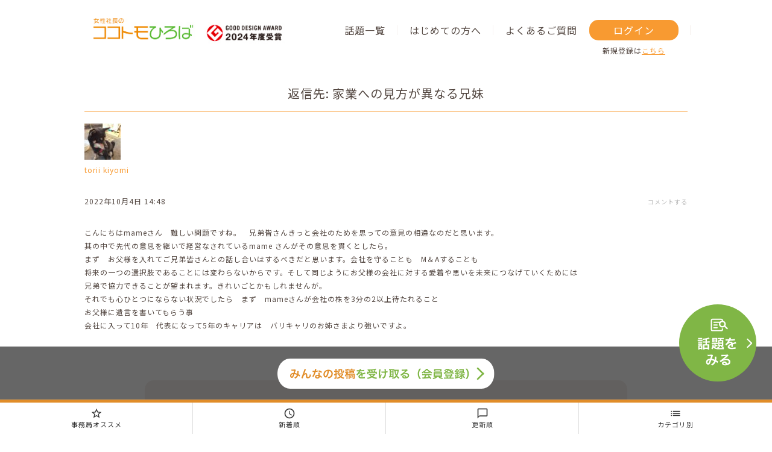

--- FILE ---
content_type: text/html; charset=UTF-8
request_url: https://kokotomohiroba.com/bbs/reply/2597/
body_size: 11833
content:

<!DOCTYPE html>
<html lang="ja">
<head>
	<meta charset="UTF-8">
<link rel="alternate" type="application/rss+xml" title="女性社長のココトモひろば｜突然事業を承継した女性経営者のためのお悩み相談サイト RSS Feed" href="https://kokotomohiroba.com/feed/" />
<link rel="pingback" href="https://kokotomohiroba.com/xmlrpc.php" />
<meta name="viewport" content="width=device-width,initial-scale=1">

<!-- css -->
<link rel="stylesheet" href="https://kokotomohiroba.com/wp-content/themes/base/style.css?20260116" type="text/css" media="all" />
<link rel="stylesheet" href="https://kokotomohiroba.com/wp-content/themes/base/fullscreen.css?20260116" media="screen and (min-width:992px)">
<!-- jQuery -->
<script src="https://ajax.googleapis.com/ajax/libs/jquery/3.4.1/jquery.min.js"></script>

<!-- Googleフォント -->
<link href="https://fonts.googleapis.com/css?family=Noto+Sans+JP&display=swap&subset=japanese" rel="stylesheet">

<!-- Googleマテリアルアイコン -->
<link href="https://fonts.googleapis.com/icon?family=Material+Icons" rel="stylesheet">

<!-- FontAwesome -->
<link href="https://use.fontawesome.com/releases/v5.6.1/css/all.css" rel="stylesheet">

<!-- スマホドロワーメニュー -->
<link rel="stylesheet" href="https://cdnjs.cloudflare.com/ajax/libs/drawer/3.1.0/css/drawer.min.css">
<script src="https://cdnjs.cloudflare.com/ajax/libs/iScroll/5.1.3/iscroll.min.js"></script>
<script src="https://cdnjs.cloudflare.com/ajax/libs/drawer/3.1.0/js/drawer.min.js"></script>

<!-- View数カウント -->
	
<title>
  返信先: 家業への見方が異なる兄妹</title>

	
<!-- Facebook OGP -->
<meta property='og:locale' content='ja_JP'>
<meta property='fb:admins' content='100003291004221'>
<meta property='article:publisher' content='https://www.facebook.com/kokotomo.soudan' />
  <meta property='og:url' content='https://kokotomohiroba.com/bbs/reply/2597/'>
      <meta property='og:type' content='article'>
    <meta property='og:title' content='返信先: 家業への見方が異なる兄妹'>
    <meta property='og:description' content='こんにちはmameさん　難しい問題ですね。　兄弟皆さんきっと会社のためを思っての意見の相違なのだと思います。 其の中で先代の意思を継いで経営なされているmame さんがその意思を貫くとしたら。 まず　'>
  <meta property='og:site_name' content='女性社長のココトモひろば｜突然事業を承継した女性経営者のためのお悩み相談サイト'>

<meta property="og:image" content='https://kokotomohiroba.com/wp-content/themes/base/images/common/ogp.jpg'>



<meta property="fb:app_id" content="3126254830736008">
<!-- Twitter カード -->
<meta name="twitter:card" content="summary_large_image" />
<meta name="twitter:site" content="@ozonosho" />
  <meta name="twitter:title" content='返信先: 家業への見方が異なる兄妹' />
  <meta name="twitter:description" content="こんにちはmameさん　難しい問題ですね。　兄弟皆さんきっと会社のためを思っての意見の相違なのだと思います。 其の中で先代の意思を継いで経営なされているmame さんがその意思を貫くとしたら。 まず　">
	<meta name='robots' content='max-image-preview:large' />
	<style>img:is([sizes="auto" i], [sizes^="auto," i]) { contain-intrinsic-size: 3000px 1500px }</style>
	<link rel="alternate" type="application/rss+xml" title="女性社長のココトモひろば｜突然事業を承継した女性経営者のためのお悩み相談サイト &raquo; フィード" href="https://kokotomohiroba.com/feed/" />
<link rel="alternate" type="application/rss+xml" title="女性社長のココトモひろば｜突然事業を承継した女性経営者のためのお悩み相談サイト &raquo; コメントフィード" href="https://kokotomohiroba.com/comments/feed/" />
<script type="text/javascript">
/* <![CDATA[ */
window._wpemojiSettings = {"baseUrl":"https:\/\/s.w.org\/images\/core\/emoji\/15.0.3\/72x72\/","ext":".png","svgUrl":"https:\/\/s.w.org\/images\/core\/emoji\/15.0.3\/svg\/","svgExt":".svg","source":{"concatemoji":"https:\/\/kokotomohiroba.com\/wp-includes\/js\/wp-emoji-release.min.js?ver=6.7.4"}};
/*! This file is auto-generated */
!function(i,n){var o,s,e;function c(e){try{var t={supportTests:e,timestamp:(new Date).valueOf()};sessionStorage.setItem(o,JSON.stringify(t))}catch(e){}}function p(e,t,n){e.clearRect(0,0,e.canvas.width,e.canvas.height),e.fillText(t,0,0);var t=new Uint32Array(e.getImageData(0,0,e.canvas.width,e.canvas.height).data),r=(e.clearRect(0,0,e.canvas.width,e.canvas.height),e.fillText(n,0,0),new Uint32Array(e.getImageData(0,0,e.canvas.width,e.canvas.height).data));return t.every(function(e,t){return e===r[t]})}function u(e,t,n){switch(t){case"flag":return n(e,"\ud83c\udff3\ufe0f\u200d\u26a7\ufe0f","\ud83c\udff3\ufe0f\u200b\u26a7\ufe0f")?!1:!n(e,"\ud83c\uddfa\ud83c\uddf3","\ud83c\uddfa\u200b\ud83c\uddf3")&&!n(e,"\ud83c\udff4\udb40\udc67\udb40\udc62\udb40\udc65\udb40\udc6e\udb40\udc67\udb40\udc7f","\ud83c\udff4\u200b\udb40\udc67\u200b\udb40\udc62\u200b\udb40\udc65\u200b\udb40\udc6e\u200b\udb40\udc67\u200b\udb40\udc7f");case"emoji":return!n(e,"\ud83d\udc26\u200d\u2b1b","\ud83d\udc26\u200b\u2b1b")}return!1}function f(e,t,n){var r="undefined"!=typeof WorkerGlobalScope&&self instanceof WorkerGlobalScope?new OffscreenCanvas(300,150):i.createElement("canvas"),a=r.getContext("2d",{willReadFrequently:!0}),o=(a.textBaseline="top",a.font="600 32px Arial",{});return e.forEach(function(e){o[e]=t(a,e,n)}),o}function t(e){var t=i.createElement("script");t.src=e,t.defer=!0,i.head.appendChild(t)}"undefined"!=typeof Promise&&(o="wpEmojiSettingsSupports",s=["flag","emoji"],n.supports={everything:!0,everythingExceptFlag:!0},e=new Promise(function(e){i.addEventListener("DOMContentLoaded",e,{once:!0})}),new Promise(function(t){var n=function(){try{var e=JSON.parse(sessionStorage.getItem(o));if("object"==typeof e&&"number"==typeof e.timestamp&&(new Date).valueOf()<e.timestamp+604800&&"object"==typeof e.supportTests)return e.supportTests}catch(e){}return null}();if(!n){if("undefined"!=typeof Worker&&"undefined"!=typeof OffscreenCanvas&&"undefined"!=typeof URL&&URL.createObjectURL&&"undefined"!=typeof Blob)try{var e="postMessage("+f.toString()+"("+[JSON.stringify(s),u.toString(),p.toString()].join(",")+"));",r=new Blob([e],{type:"text/javascript"}),a=new Worker(URL.createObjectURL(r),{name:"wpTestEmojiSupports"});return void(a.onmessage=function(e){c(n=e.data),a.terminate(),t(n)})}catch(e){}c(n=f(s,u,p))}t(n)}).then(function(e){for(var t in e)n.supports[t]=e[t],n.supports.everything=n.supports.everything&&n.supports[t],"flag"!==t&&(n.supports.everythingExceptFlag=n.supports.everythingExceptFlag&&n.supports[t]);n.supports.everythingExceptFlag=n.supports.everythingExceptFlag&&!n.supports.flag,n.DOMReady=!1,n.readyCallback=function(){n.DOMReady=!0}}).then(function(){return e}).then(function(){var e;n.supports.everything||(n.readyCallback(),(e=n.source||{}).concatemoji?t(e.concatemoji):e.wpemoji&&e.twemoji&&(t(e.twemoji),t(e.wpemoji)))}))}((window,document),window._wpemojiSettings);
/* ]]> */
</script>
<style id='wp-emoji-styles-inline-css' type='text/css'>

	img.wp-smiley, img.emoji {
		display: inline !important;
		border: none !important;
		box-shadow: none !important;
		height: 1em !important;
		width: 1em !important;
		margin: 0 0.07em !important;
		vertical-align: -0.1em !important;
		background: none !important;
		padding: 0 !important;
	}
</style>
<link rel='stylesheet' id='wp-block-library-css' href='https://kokotomohiroba.com/wp-includes/css/dist/block-library/style.min.css?ver=6.7.4' type='text/css' media='all' />
<style id='classic-theme-styles-inline-css' type='text/css'>
/*! This file is auto-generated */
.wp-block-button__link{color:#fff;background-color:#32373c;border-radius:9999px;box-shadow:none;text-decoration:none;padding:calc(.667em + 2px) calc(1.333em + 2px);font-size:1.125em}.wp-block-file__button{background:#32373c;color:#fff;text-decoration:none}
</style>
<style id='global-styles-inline-css' type='text/css'>
:root{--wp--preset--aspect-ratio--square: 1;--wp--preset--aspect-ratio--4-3: 4/3;--wp--preset--aspect-ratio--3-4: 3/4;--wp--preset--aspect-ratio--3-2: 3/2;--wp--preset--aspect-ratio--2-3: 2/3;--wp--preset--aspect-ratio--16-9: 16/9;--wp--preset--aspect-ratio--9-16: 9/16;--wp--preset--color--black: #000000;--wp--preset--color--cyan-bluish-gray: #abb8c3;--wp--preset--color--white: #ffffff;--wp--preset--color--pale-pink: #f78da7;--wp--preset--color--vivid-red: #cf2e2e;--wp--preset--color--luminous-vivid-orange: #ff6900;--wp--preset--color--luminous-vivid-amber: #fcb900;--wp--preset--color--light-green-cyan: #7bdcb5;--wp--preset--color--vivid-green-cyan: #00d084;--wp--preset--color--pale-cyan-blue: #8ed1fc;--wp--preset--color--vivid-cyan-blue: #0693e3;--wp--preset--color--vivid-purple: #9b51e0;--wp--preset--gradient--vivid-cyan-blue-to-vivid-purple: linear-gradient(135deg,rgba(6,147,227,1) 0%,rgb(155,81,224) 100%);--wp--preset--gradient--light-green-cyan-to-vivid-green-cyan: linear-gradient(135deg,rgb(122,220,180) 0%,rgb(0,208,130) 100%);--wp--preset--gradient--luminous-vivid-amber-to-luminous-vivid-orange: linear-gradient(135deg,rgba(252,185,0,1) 0%,rgba(255,105,0,1) 100%);--wp--preset--gradient--luminous-vivid-orange-to-vivid-red: linear-gradient(135deg,rgba(255,105,0,1) 0%,rgb(207,46,46) 100%);--wp--preset--gradient--very-light-gray-to-cyan-bluish-gray: linear-gradient(135deg,rgb(238,238,238) 0%,rgb(169,184,195) 100%);--wp--preset--gradient--cool-to-warm-spectrum: linear-gradient(135deg,rgb(74,234,220) 0%,rgb(151,120,209) 20%,rgb(207,42,186) 40%,rgb(238,44,130) 60%,rgb(251,105,98) 80%,rgb(254,248,76) 100%);--wp--preset--gradient--blush-light-purple: linear-gradient(135deg,rgb(255,206,236) 0%,rgb(152,150,240) 100%);--wp--preset--gradient--blush-bordeaux: linear-gradient(135deg,rgb(254,205,165) 0%,rgb(254,45,45) 50%,rgb(107,0,62) 100%);--wp--preset--gradient--luminous-dusk: linear-gradient(135deg,rgb(255,203,112) 0%,rgb(199,81,192) 50%,rgb(65,88,208) 100%);--wp--preset--gradient--pale-ocean: linear-gradient(135deg,rgb(255,245,203) 0%,rgb(182,227,212) 50%,rgb(51,167,181) 100%);--wp--preset--gradient--electric-grass: linear-gradient(135deg,rgb(202,248,128) 0%,rgb(113,206,126) 100%);--wp--preset--gradient--midnight: linear-gradient(135deg,rgb(2,3,129) 0%,rgb(40,116,252) 100%);--wp--preset--font-size--small: 13px;--wp--preset--font-size--medium: 20px;--wp--preset--font-size--large: 36px;--wp--preset--font-size--x-large: 42px;--wp--preset--spacing--20: 0.44rem;--wp--preset--spacing--30: 0.67rem;--wp--preset--spacing--40: 1rem;--wp--preset--spacing--50: 1.5rem;--wp--preset--spacing--60: 2.25rem;--wp--preset--spacing--70: 3.38rem;--wp--preset--spacing--80: 5.06rem;--wp--preset--shadow--natural: 6px 6px 9px rgba(0, 0, 0, 0.2);--wp--preset--shadow--deep: 12px 12px 50px rgba(0, 0, 0, 0.4);--wp--preset--shadow--sharp: 6px 6px 0px rgba(0, 0, 0, 0.2);--wp--preset--shadow--outlined: 6px 6px 0px -3px rgba(255, 255, 255, 1), 6px 6px rgba(0, 0, 0, 1);--wp--preset--shadow--crisp: 6px 6px 0px rgba(0, 0, 0, 1);}:where(.is-layout-flex){gap: 0.5em;}:where(.is-layout-grid){gap: 0.5em;}body .is-layout-flex{display: flex;}.is-layout-flex{flex-wrap: wrap;align-items: center;}.is-layout-flex > :is(*, div){margin: 0;}body .is-layout-grid{display: grid;}.is-layout-grid > :is(*, div){margin: 0;}:where(.wp-block-columns.is-layout-flex){gap: 2em;}:where(.wp-block-columns.is-layout-grid){gap: 2em;}:where(.wp-block-post-template.is-layout-flex){gap: 1.25em;}:where(.wp-block-post-template.is-layout-grid){gap: 1.25em;}.has-black-color{color: var(--wp--preset--color--black) !important;}.has-cyan-bluish-gray-color{color: var(--wp--preset--color--cyan-bluish-gray) !important;}.has-white-color{color: var(--wp--preset--color--white) !important;}.has-pale-pink-color{color: var(--wp--preset--color--pale-pink) !important;}.has-vivid-red-color{color: var(--wp--preset--color--vivid-red) !important;}.has-luminous-vivid-orange-color{color: var(--wp--preset--color--luminous-vivid-orange) !important;}.has-luminous-vivid-amber-color{color: var(--wp--preset--color--luminous-vivid-amber) !important;}.has-light-green-cyan-color{color: var(--wp--preset--color--light-green-cyan) !important;}.has-vivid-green-cyan-color{color: var(--wp--preset--color--vivid-green-cyan) !important;}.has-pale-cyan-blue-color{color: var(--wp--preset--color--pale-cyan-blue) !important;}.has-vivid-cyan-blue-color{color: var(--wp--preset--color--vivid-cyan-blue) !important;}.has-vivid-purple-color{color: var(--wp--preset--color--vivid-purple) !important;}.has-black-background-color{background-color: var(--wp--preset--color--black) !important;}.has-cyan-bluish-gray-background-color{background-color: var(--wp--preset--color--cyan-bluish-gray) !important;}.has-white-background-color{background-color: var(--wp--preset--color--white) !important;}.has-pale-pink-background-color{background-color: var(--wp--preset--color--pale-pink) !important;}.has-vivid-red-background-color{background-color: var(--wp--preset--color--vivid-red) !important;}.has-luminous-vivid-orange-background-color{background-color: var(--wp--preset--color--luminous-vivid-orange) !important;}.has-luminous-vivid-amber-background-color{background-color: var(--wp--preset--color--luminous-vivid-amber) !important;}.has-light-green-cyan-background-color{background-color: var(--wp--preset--color--light-green-cyan) !important;}.has-vivid-green-cyan-background-color{background-color: var(--wp--preset--color--vivid-green-cyan) !important;}.has-pale-cyan-blue-background-color{background-color: var(--wp--preset--color--pale-cyan-blue) !important;}.has-vivid-cyan-blue-background-color{background-color: var(--wp--preset--color--vivid-cyan-blue) !important;}.has-vivid-purple-background-color{background-color: var(--wp--preset--color--vivid-purple) !important;}.has-black-border-color{border-color: var(--wp--preset--color--black) !important;}.has-cyan-bluish-gray-border-color{border-color: var(--wp--preset--color--cyan-bluish-gray) !important;}.has-white-border-color{border-color: var(--wp--preset--color--white) !important;}.has-pale-pink-border-color{border-color: var(--wp--preset--color--pale-pink) !important;}.has-vivid-red-border-color{border-color: var(--wp--preset--color--vivid-red) !important;}.has-luminous-vivid-orange-border-color{border-color: var(--wp--preset--color--luminous-vivid-orange) !important;}.has-luminous-vivid-amber-border-color{border-color: var(--wp--preset--color--luminous-vivid-amber) !important;}.has-light-green-cyan-border-color{border-color: var(--wp--preset--color--light-green-cyan) !important;}.has-vivid-green-cyan-border-color{border-color: var(--wp--preset--color--vivid-green-cyan) !important;}.has-pale-cyan-blue-border-color{border-color: var(--wp--preset--color--pale-cyan-blue) !important;}.has-vivid-cyan-blue-border-color{border-color: var(--wp--preset--color--vivid-cyan-blue) !important;}.has-vivid-purple-border-color{border-color: var(--wp--preset--color--vivid-purple) !important;}.has-vivid-cyan-blue-to-vivid-purple-gradient-background{background: var(--wp--preset--gradient--vivid-cyan-blue-to-vivid-purple) !important;}.has-light-green-cyan-to-vivid-green-cyan-gradient-background{background: var(--wp--preset--gradient--light-green-cyan-to-vivid-green-cyan) !important;}.has-luminous-vivid-amber-to-luminous-vivid-orange-gradient-background{background: var(--wp--preset--gradient--luminous-vivid-amber-to-luminous-vivid-orange) !important;}.has-luminous-vivid-orange-to-vivid-red-gradient-background{background: var(--wp--preset--gradient--luminous-vivid-orange-to-vivid-red) !important;}.has-very-light-gray-to-cyan-bluish-gray-gradient-background{background: var(--wp--preset--gradient--very-light-gray-to-cyan-bluish-gray) !important;}.has-cool-to-warm-spectrum-gradient-background{background: var(--wp--preset--gradient--cool-to-warm-spectrum) !important;}.has-blush-light-purple-gradient-background{background: var(--wp--preset--gradient--blush-light-purple) !important;}.has-blush-bordeaux-gradient-background{background: var(--wp--preset--gradient--blush-bordeaux) !important;}.has-luminous-dusk-gradient-background{background: var(--wp--preset--gradient--luminous-dusk) !important;}.has-pale-ocean-gradient-background{background: var(--wp--preset--gradient--pale-ocean) !important;}.has-electric-grass-gradient-background{background: var(--wp--preset--gradient--electric-grass) !important;}.has-midnight-gradient-background{background: var(--wp--preset--gradient--midnight) !important;}.has-small-font-size{font-size: var(--wp--preset--font-size--small) !important;}.has-medium-font-size{font-size: var(--wp--preset--font-size--medium) !important;}.has-large-font-size{font-size: var(--wp--preset--font-size--large) !important;}.has-x-large-font-size{font-size: var(--wp--preset--font-size--x-large) !important;}
:where(.wp-block-post-template.is-layout-flex){gap: 1.25em;}:where(.wp-block-post-template.is-layout-grid){gap: 1.25em;}
:where(.wp-block-columns.is-layout-flex){gap: 2em;}:where(.wp-block-columns.is-layout-grid){gap: 2em;}
:root :where(.wp-block-pullquote){font-size: 1.5em;line-height: 1.6;}
</style>
<link rel='stylesheet' id='bbp-default-css' href='https://kokotomohiroba.com/wp-content/plugins/bbpress/templates/default/css/bbpress.css?ver=2.5.14-6684' type='text/css' media='screen' />
<link rel='stylesheet' id='contact-form-7-css' href='https://kokotomohiroba.com/wp-content/plugins/contact-form-7/includes/css/styles.css?ver=5.1.6' type='text/css' media='all' />
<link rel='stylesheet' id='wp-polls-css' href='https://kokotomohiroba.com/wp-content/plugins/wp-polls/polls-css.css?ver=2.75.6' type='text/css' media='all' />
<style id='wp-polls-inline-css' type='text/css'>
.wp-polls .pollbar {
	margin: 1px;
	font-size: 18px;
	line-height: 20px;
	height: 20px;
	background: #f89a31;
	border: 1px solid #f89a31;
}

</style>
<link rel='stylesheet' id='d4p-bbattachments-css-css' href='https://kokotomohiroba.com/wp-content/plugins/gd-bbpress-attachments/css/front.css?ver=3.2_b2320_free' type='text/css' media='all' />
<link rel='stylesheet' id='jquery-lazyloadxt-spinner-css-css' href='//kokotomohiroba.com/wp-content/plugins/a3-lazy-load/assets/css/jquery.lazyloadxt.spinner.css?ver=6.7.4' type='text/css' media='all' />
<script type="text/javascript" src="https://kokotomohiroba.com/wp-includes/js/jquery/jquery.min.js?ver=3.7.1" id="jquery-core-js"></script>
<script type="text/javascript" src="https://kokotomohiroba.com/wp-includes/js/jquery/jquery-migrate.min.js?ver=3.4.1" id="jquery-migrate-js"></script>
<!--[if lt IE 8]>
<script type="text/javascript" src="https://kokotomohiroba.com/wp-includes/js/json2.min.js?ver=2015-05-03" id="json2-js"></script>
<![endif]-->
<link rel="https://api.w.org/" href="https://kokotomohiroba.com/wp-json/" /><link rel="EditURI" type="application/rsd+xml" title="RSD" href="https://kokotomohiroba.com/xmlrpc.php?rsd" />
<meta name="generator" content="WordPress 6.7.4" />
<link rel="canonical" href="https://kokotomohiroba.com/bbs/reply/2597/" />
<link rel='shortlink' href='https://kokotomohiroba.com/?p=2597' />
<link rel="alternate" title="oEmbed (JSON)" type="application/json+oembed" href="https://kokotomohiroba.com/wp-json/oembed/1.0/embed?url=https%3A%2F%2Fkokotomohiroba.com%2Fbbs%2Freply%2F2597%2F" />
<link rel="alternate" title="oEmbed (XML)" type="text/xml+oembed" href="https://kokotomohiroba.com/wp-json/oembed/1.0/embed?url=https%3A%2F%2Fkokotomohiroba.com%2Fbbs%2Freply%2F2597%2F&#038;format=xml" />
<script type="text/javascript">
            /* <![CDATA[ */
            var gdbbPressAttachmentsInit = {
                max_files: 3            };
            /* ]]> */
        </script>	<script	type='text/javascript'><!--
	function reaction_buttons_increment_button_ajax(post_id, button){
		var already_voted_text = '';
		var is_voted = 0;
		var only_one_vote = false;
		var show_after_votes = false;
		var use_as_counter = false;
		var use_percentages = false;
		var buttons = [0,1,2,3,4];

		if(jQuery("#reaction_buttons_post" + post_id + " .reaction_button_" + button).hasClass('voted')){
				jQuery("#reaction_buttons_post" + post_id + " .reaction_button_" + button).removeClass('voted');
			is_voted = 1;
		}
		else {
			// remove the href attribute before sending the request to make
			// sure no one votes more than once by clicking ten times fast
			if(only_one_vote){
				// remove all the onclicks from the posts and replace it by the
				// alert not to vote twice if set
				if(already_voted_text){
					jQuery("#reaction_buttons_post" + post_id + " .reaction_button").attr('onclick', 'javascript:alert(\'' + already_voted_text + '\');');
				}
				else{
					jQuery("#reaction_buttons_post" + post_id + " .reaction_button").removeAttr('onclick');
				}
			}
			else{
				// remove/replace only on the clicked button
				if(already_voted_text){
					jQuery("#reaction_buttons_post" + post_id + " .reaction_button_" + button).attr('onclick', 'javascript:alert(\'' + already_voted_text + '\');');
				}
				else{
					//jQuery("#reaction_buttons_post" + post_id + " .reaction_button_" + button).removeAttr('onclick');
					is_voted = 0;
					jQuery("#reaction_buttons_post" + post_id + " .reaction_button_" + button).addClass('voted');
				}
			}
		}
		jQuery.ajax({
				type: "post",url: "https://kokotomohiroba.com/wp-admin/admin-ajax.php", dataType: 'json',
					data: { action: 'reaction_buttons_increment_button_php', post_id: post_id, button: button, is_voted: is_voted, _ajax_nonce: 'bd2818c23a' },
					success: function(data){
						jQuery("#reaction_buttons_post" + post_id + " .reaction_button_" + button + " .count_number").html(data['count']);
						if(only_one_vote){
							jQuery("#reaction_buttons_post" + post_id + " .reaction_button").addClass('voted');
							jQuery("#reaction_buttons_post" + post_id + " .reaction_button_" + button).addClass('rb_chosen');
						}
					}
			});
		}
	--></script>
	

<!-- Google Tag Manager -->
<script>(function(w,d,s,l,i){w[l]=w[l]||[];w[l].push({'gtm.start':
new Date().getTime(),event:'gtm.js'});var f=d.getElementsByTagName(s)[0],
j=d.createElement(s),dl=l!='dataLayer'?'&l='+l:'';j.async=true;j.src=
'https://www.googletagmanager.com/gtm.js?id='+i+dl;f.parentNode.insertBefore(j,f);
})(window,document,'script','dataLayer','GTM-5BNQT76W');</script>
<!-- End Google Tag Manager -->


<!-- Google tag (gtag.js) -->
<script async src="https://www.googletagmanager.com/gtag/js?id=G-7L3NCT0NRS"></script>
<script>
  window.dataLayer = window.dataLayer || [];
  function gtag(){dataLayer.push(arguments);}
  gtag('js', new Date());

  gtag('config', 'G-7L3NCT0NRS');
</script>


<!-- Global site tag (gtag.js) - Google Ads: 473794211 -->
<script async src="https://www.googletagmanager.com/gtag/js?id=AW-473794211"></script>
<script>
  window.dataLayer = window.dataLayer || [];
  function gtag(){dataLayer.push(arguments);}
  gtag('js', new Date());

  gtag('config', 'AW-473794211');
</script>
<script async src="https://s.yimg.jp/images/listing/tool/cv/ytag.js"></script>
<script>
window.yjDataLayer = window.yjDataLayer || [];
function ytag() { yjDataLayer.push(arguments); }
ytag({"type":"ycl_cookie"});
</script>
<!-- Facebook Pixel Code -->
<script>
!function(f,b,e,v,n,t,s)
{if(f.fbq)return;n=f.fbq=function(){n.callMethod?
n.callMethod.apply(n,arguments):n.queue.push(arguments)};
if(!f._fbq)f._fbq=n;n.push=n;n.loaded=!0;n.version='2.0';
n.queue=[];t=b.createElement(e);t.async=!0;
t.src=v;s=b.getElementsByTagName(e)[0];
s.parentNode.insertBefore(t,s)}(window,document,'script',
'https://connect.facebook.net/en_US/fbevents.js');
fbq('init', '965424697531509');
fbq('track', 'PageView');
</script>
<noscript>
<img height="1" width="1"
src="https://www.facebook.com/tr?id=965424697531509&ev=PageView
&noscript=1"/>
</noscript>
<!-- End Facebook Pixel Code -->
	
<!-- LINE Tag Base Code -->
<!-- Do Not Modify -->
<script>
(function(g,d,o){
  g._ltq=g._ltq||[];g._lt=g._lt||function(){g._ltq.push(arguments)};
  var h=location.protocol==='https:'?'https://d.line-scdn.net':'http://d.line-cdn.net';
  var s=d.createElement('script');s.async=1;
  s.src=o||h+'/n/line_tag/public/release/v1/lt.js';
  var t=d.getElementsByTagName('script')[0];t.parentNode.insertBefore(s,t);
    })(window, document);
_lt('init', {
  customerType: 'lap',
  tagId: 'a5f41206-7dee-4977-b9db-6a3d4bb5880e'
});
_lt('send', 'pv', ['a5f41206-7dee-4977-b9db-6a3d4bb5880e']);
</script>
<noscript>
  <img height="1" width="1" style="display:none"
       src="https://tr.line.me/tag.gif?c_t=lap&t_id=a5f41206-7dee-4977-b9db-6a3d4bb5880e&e=pv&noscript=1" />
</noscript>
<!-- End LINE Tag Base Code -->
<script type="text/javascript">
    (function(c,l,a,r,i,t,y){
        c[a]=c[a]||function(){(c[a].q=c[a].q||[]).push(arguments)};
        t=l.createElement(r);t.async=1;t.src="https://www.clarity.ms/tag/"+i;
        y=l.getElementsByTagName(r)[0];y.parentNode.insertBefore(t,y);
    })(window, document, "clarity", "script", "rpfauougeq");
</script>

	
</head>

<body class="reply bbpress reply-template-default single single-reply postid-2597">
<!-- Google Tag Manager (noscript) -->
<noscript><iframe src="https://www.googletagmanager.com/ns.html?id=GTM-5BNQT76W"
height="0" width="0" style="display:none;visibility:hidden"></iframe></noscript>
<!-- End Google Tag Manager (noscript) -->

<script>
  window.fbAsyncInit = function() {
    FB.init({
      appId      : '365469905327450',
      cookie     : true,
      xfbml      : true,
      version    : '12.0'
    });
      
    FB.AppEvents.logPageView();   
      
  };

  (function(d, s, id){
     var js, fjs = d.getElementsByTagName(s)[0];
     if (d.getElementById(id)) {return;}
     js = d.createElement(s); js.id = id;
     js.src = "https://connect.facebook.net/en_US/sdk.js";
     fjs.parentNode.insertBefore(js, fjs);
   }(document, 'script', 'facebook-jssdk'));
</script>


<div id="container">


	<header id="header">
		<div class="content-range clearfix">
			<div id="head-logo">
					<a href="https://kokotomohiroba.com/" rel="home">
												<img src="https://kokotomohiroba.com/wp-content/themes/base/images/common/logo.jpg?20250407" alt="女性社長のココトモひろば｜突然事業を承継した女性経営者のためのお悩み相談サイト" class="sp_none"><img src="https://kokotomohiroba.com/wp-content/themes/base/images/common/logo.png?20250407" alt="女性社長のココトモひろば｜突然事業を承継した女性経営者のためのお悩み相談サイト" class="pc_none">
					</a><img src="https://kokotomohiroba.com/wp-content/themes/base/images/common/logo_gd.jpg?20250407" alt="グッドデザイン賞受賞" class="sp_none">
			</div>
			<div id="head-nav">
				<ul class="head-nav-list sp_none">
					<li><a href="https://kokotomohiroba.com/bbs/">話題一覧</a></li>
					<li><a href="https://kokotomohiroba.com/about/">はじめての方へ</a></li>
					<li class="noline"><a href="https://kokotomohiroba.com/qa">よくあるご質問</a></li>	
				    				    	<li class="login" onClick="gtag('event','click',{'event_category':'login','event_label':'head_button','value':1});">
							<a href="https://kokotomohiroba.com/wp-login.php">ログイン</a>
							<span class="sp_none header_register">新規登録は<a href="https://kokotomohiroba.com/wp-login.php?action=register">こちら</a></span>
						</li>
				    				</ul>
				<ul class="head-nav-list pc_none">
		<li><a href="https://kokotomohiroba.com/wp-login.php"><img src="https://kokotomohiroba.com/wp-content/themes/base/images/common/btn_sp_login.svg"></a></li>
		<li><a class="humberger"><img src="https://kokotomohiroba.com/wp-content/themes/base/images/common/btn_sp_menu.svg"></a></li>		
	</ul>
			</div>
			

</div>
		
		
<div class="header_menu_drawer_wrap">
<nav class="header_menu_drawer active">			
<div class="header_menu_drawer_inner">
<a class="humberger"><img src="https://kokotomohiroba.com/wp-content/themes/base/images/common/btn_close.svg"></a>
<p class="menu_title">MENU</p>
	
<div id="head-search" style="display:none;">
<div class="content-range">
<div id="head_search">
	<form role="search" method="get" id="searchform" class="searchform" action="https://kokotomohiroba.com/">
		<input type="text" value="" name="s" id="s" placeholder="キーワードから話題を検索できます"/>
		<i class="material-icons">search</i>
		<button type="submit">検索</button>
	</form>
</div>
</div>
</div>	
<ul class="menu">
<li><a href="https://kokotomohiroba.com/">トップページ</a></li>
<li><a href="https://kokotomohiroba.com/bbs/">話題一覧</a></li>
<li><a href=https://kokotomohiroba.com/about/"">はじめての方へ</a></li>
<li><a href="https://kokotomohiroba.com/qa">よくあるご質問</a></li>
<li><a href="https://kokotomohiroba.com/group">運営会社</a></li>
<li><a href="https://kokotomohiroba.com/contact">お問い合わせ</a></li>
<li><a href="https://kokotomohiroba.com/policy">利用規約</a></li>
</ul>
<ul class="menu_btn">
<li><a href="https://kokotomohiroba.com/wp-login.php"><img src="https://kokotomohiroba.com/wp-content/themes/base/images/common/btn_login.svg" alt="ログイン"></a></li>
<li><a href="https://kokotomohiroba.com/wp-login.php?action=register"><img src="https://kokotomohiroba.com/wp-content/themes/base/images/common/btn_entry.svg" alt="会員登録"></a></li>
	
	
</ul>
	<p class="copyright"><img src="https://kokotomohiroba.com/wp-content/themes/base/images/common/copyright.svg"></p>

</div>	        
    </nav>
</div>		
		
	</header>




	<div id="wrap">
		<main id="main">

	
		<div id="bbp-container">
			<div id="bbp-content" role="main">

	
	
	
		
			<div id="bbp-reply-wrapper-2597" class="bbp-reply-wrapper">

				<h1 class="entry-title">返信先: 家業への見方が異なる兄妹</h1>
				<div class="entry-content" id="test">

					
<div id="bbpress-forums">

	
	
	
		

<li>

	<div class="reply-info">

		<div class="replay-avatar">
			<img alt='torii kiyomi' src="//kokotomohiroba.com/wp-content/plugins/a3-lazy-load/assets/images/lazy_placeholder.gif" data-lazy-type="image" data-src='https://kokotomohiroba.com/wp-content/uploads/2020/03/torii-kiyomi_avatar_1584422700-60x60.jpg' class='lazy lazy-hidden avatar avatar-60 photo' height='60' width='60' /><noscript><img alt='torii kiyomi' src='https://kokotomohiroba.com/wp-content/uploads/2020/03/torii-kiyomi_avatar_1584422700-60x60.jpg' class='avatar avatar-60 photo' height='60' width='60' /></noscript>		</div>

		<div class="replay-author">
			<p class="replay-author-name"><a href="https://kokotomohiroba.com/bbs/users/torii-kiyomi/" title="torii kiyomi のプロフィールを表示" class="bbp-author-name" rel="nofollow">torii kiyomi</a></p>
			<p class="replay-post-meta">
                <span class="reply-post-date">2022年10月4日 14:48</span>
				<span class="bbp-admin-links"><a href="#create-reply" class="bbp-reply-to-link">コメントする</a></span>
			</p>

					</div>


	</div><!-- reply-info -->

	<div class="reply-content">

		
		<p>こんにちはmameさん　難しい問題ですね。　兄弟皆さんきっと会社のためを思っての意見の相違なのだと思います。<br />
其の中で先代の意思を継いで経営なされているmame さんがその意思を貫くとしたら。<br />
まず　お父様を入れてご兄弟皆さんとの話し合いはするべきだと思います。会社を守ることも　M＆Aすることも<br />
将来の一つの選択肢であることには変わらないからです。そして同じようにお父様の会社に対する愛着や思いを未来につなげていくためには<br />
兄弟で協力できることが望まれます。きれいごとかもしれませんが。<br />
それでも心ひとつにならない状況でしたら　まず　mameさんが会社の株を3分の2以上待たれること<br />
お父様に遺言を書いてもらう事<br />
会社に入って10年　代表になって5年のキャリアは　バリキャリのお姉さまより強いですよ。　</p>

		
	</div><!-- reply-content -->

</li><!-- .reply -->

	
	
</div>

				</div><!-- .entry-content -->
			</div><!-- #bbp-reply-wrapper-2597 -->

		
	
	
			</div><!-- #bbp-content -->
		</div><!-- #bbp-container -->

	
<div class="cta mt50">
<div class="cta_inner">
<p>ココトモひろばでは、会員登録（無料）で<br class="pcNone">月2回のメールをお届け</p>
<ul>
<li>会員登録すると、相談やコメントができる</li>
<li>ユーザーが参加できるイベントの情報をお届け</li>
</ul>
<p class="cta_btn"><a href="https://kokotomohiroba.com/wp-login.php?action=register">登録してお知らせメールを受け取る</a></p>
</div>
<p>ログインして気持ちを投稿する</p>
<p class="cta_login"><a href="https://kokotomohiroba.com/wp-login.php">ログイン</a></p>
</div>

</main>
				</div><!-- /#wrap -->



<div class="pagetop"><img src="https://kokotomohiroba.com/wp-content/themes/base/images/common/totop.svg" alt="ページトップへ"></div>


	<footer id="footer">
		<div id="footer-info">
			<div class="company">
				<p class="logo">
					<a href="https://kokotomohiroba.com/"><img src="https://kokotomohiroba.com/wp-content/themes/base/images/common/logo.png"></a>
				</p>
				<p class="powerd">
					powered by
					<br><a href="https://www.nnlife.co.jp/" target="_blank"><img class="nn" src="https://kokotomohiroba.com/wp-content/themes/base/images/footer/powerd_nn.png"></a><span class="site-name"><a href="http://joseishacho.net/" target="_blank"><img class="joseisyatyo" src="https://kokotomohiroba.com/wp-content/themes/base/images/footer/powerd_joseisyatyo.png?20230411"></a></span>
				</p>
				<p style="font-size:80%;margin:10px; auto;">女性社長のココトモひろば事務局<br class="pc_none">（女性社長.net・（株）コラボラボ内）<br><span class="sp_none">TEL：03ｰ6897ｰ6305／</span>東京都千代田区神田錦町3-2千代田印刷会館5F<br><span class="pc_none">TEL：03ｰ6897ｰ6305</span></p>

			<ul class="site-info-list">
				<li><a href="https://kokotomohiroba.com/group">運営会社</a></li>
				<li><a href="https://kokotomohiroba.com/policy">利用規約</a></li>
				<li><a href="https://kokotomohiroba.com/contact">お問い合わせ</a></li>				
			</ul>			
			
			</div>
		</div>
	</footer>
	<div id="fixed-footer">
		<ul class="footer-nav-list">
			<li>
				<a href="https://kokotomohiroba.com/bbs/topic-tag/osusume/">
					<i class="material-icons">star_border</i>
					事務局オススメ
				</a>
			</li>
			<li>
				<a href="https://kokotomohiroba.com/bbs">
					<i class="material-icons">schedule</i>
					新着順
				</a>
			</li>
			<li>
				<a href="https://kokotomohiroba.com/bbs?meta_key=_bbp_last_active_time&orderby=meta_value&order=DESC">
					<i class="material-icons">chat_bubble_outline</i>
					更新順
				</a>
			</li>
			<li>
				<a href="https://kokotomohiroba.com/bbs-category">
					<i class="material-icons">list</i>
					カテゴリ別
				</a>
			</li>
		</ul>
	</div>


</div><!-- /#container -->

<div id="first_footer_bnr">
<p><a href="https://kokotomohiroba.com/wp-login.php?action=register" tabindex="0" class="btn" onclick="gtag('event','click',{'event_category':'register','event_label':'fixed_button','value':1});"><img src="https://kokotomohiroba.com/wp-content/themes/base/images/common/btn_footer_b.svg?20251004" alt="みんなの話題を受け取る（会員登録）"></a></p>
</div>


<div class="footer_btn">
		<a href="https://kokotomohiroba.com/bbs/topic-tag/osusume/" onClick="gtag('event','click',{'event_category':'topic_watch','event_label':'footer_fixed','value':1});"><img src="https://kokotomohiroba.com/wp-content/themes/base/images/common/btn_wadai.svg?20251004" alt="みんなの話題を見る"></a>
	</div>


<script type="text/javascript" id="contact-form-7-js-extra">
/* <![CDATA[ */
var wpcf7 = {"apiSettings":{"root":"https:\/\/kokotomohiroba.com\/wp-json\/contact-form-7\/v1","namespace":"contact-form-7\/v1"}};
/* ]]> */
</script>
<script type="text/javascript" src="https://kokotomohiroba.com/wp-content/plugins/contact-form-7/includes/js/scripts.js?ver=5.1.6" id="contact-form-7-js"></script>
<script type="text/javascript" id="wp-polls-js-extra">
/* <![CDATA[ */
var pollsL10n = {"ajax_url":"https:\/\/kokotomohiroba.com\/wp-admin\/admin-ajax.php","text_wait":"\u6700\u5f8c\u306e\u30ea\u30af\u30a8\u30b9\u30c8\u3092\u51e6\u7406\u4e2d\u3067\u3059\u3002\u3082\u3046\u3057\u3070\u3089\u304f\u304a\u5f85\u3061\u304f\u3060\u3055\u3044\u2026","text_valid":"\u56de\u7b54\u3092\u9078\u629e\u3057\u3066\u304f\u3060\u3055\u3044\u3002","text_multiple":"\u6700\u5927\u9078\u629e\u6570:","show_loading":"1","show_fading":"1"};
/* ]]> */
</script>
<script type="text/javascript" src="https://kokotomohiroba.com/wp-content/plugins/wp-polls/polls-js.js?ver=2.75.6" id="wp-polls-js"></script>
<script type="text/javascript" src="https://kokotomohiroba.com/wp-content/plugins/gd-bbpress-attachments/js/front.js?ver=3.2_b2320_free" id="d4p-bbattachments-js-js"></script>
<script type="text/javascript" id="jquery-lazyloadxt-js-extra">
/* <![CDATA[ */
var a3_lazyload_params = {"apply_images":"1","apply_videos":"1"};
/* ]]> */
</script>
<script type="text/javascript" src="//kokotomohiroba.com/wp-content/plugins/a3-lazy-load/assets/js/jquery.lazyloadxt.extra.min.js?ver=2.0.0" id="jquery-lazyloadxt-js"></script>
<script type="text/javascript" src="//kokotomohiroba.com/wp-content/plugins/a3-lazy-load/assets/js/jquery.lazyloadxt.srcset.min.js?ver=2.0.0" id="jquery-lazyloadxt-srcset-js"></script>
<script type="text/javascript" id="jquery-lazyloadxt-extend-js-extra">
/* <![CDATA[ */
var a3_lazyload_extend_params = {"edgeY":"0"};
/* ]]> */
</script>
<script type="text/javascript" src="//kokotomohiroba.com/wp-content/plugins/a3-lazy-load/assets/js/jquery.lazyloadxt.extend.js?ver=2.0.0" id="jquery-lazyloadxt-extend-js"></script>

<!-- js -->
<script type="text/javascript" src="https://kokotomohiroba.com/wp-content/themes/base/base.js?0250805"></script>
<script src="https://kit.fontawesome.com/c72035a330.js" crossorigin="anonymous"></script>
</body>
</html>

--- FILE ---
content_type: text/css
request_url: https://kokotomohiroba.com/wp-content/themes/base/fullscreen.css?20260116
body_size: 1514
content:
@charset "UTF-8";

.pcNone{
	display:none;
}

.spNone{
	display:block;
}

.vw100{
margin: 0 calc(50% - 50vw);
width: 100vw;
}

#header .content-range{
	max-width:1000px;
	margin:0 auto;
}



#lead-area .copy {
    max-width: 40%;
}

#lead-area .lead-eyecatch{
}

#lead-area .lead-eyecatch .content-range{
	max-width:1200px;
	margin:0 auto;
}

#lead-area .description{
	font-size:28px;
}

#lead-area .btn a{
	font-size:24px;
}

#lead-area .btn a i{
	font-size:20px;
}

#lead-area .lead-about{
	max-width:1200px;
	margin:0 auto;	
}


.bbp-topics{
	max-width:900px;
	margin:0 auto 30px;
}

#footer-nav .site-map-list{
	text-align:center;
}

#footer-nav .site-map-list > li{
	width:150px;
	display:inline-block;
	border:none;
}

#footer-nav .site-map-list > li:first-child{
	border:none;
}

#footer-nav .site-map-list > li a{
	text-align:left;
	padding-left:25px;
}

.topic #main{
	max-width:1200px;
	margin:0 auto;	
}

/*-----------------------------------
	伊藤作業20191210
------------------------------------*/

#main{
	max-width:1000px;
	margin:0 auto;	
}

.article #faq_content ul.icon_list li span{
	width:auto;
}

.reaction_buttons ul{
	max-width:450px;
}

#developers p#member{
	max-width:90%;
	margin:0 auto;
}

.slick-dots{
	bottom:0!important;
	position:relative!important;
	margin-top:20px!important;
}

.slick-dots li{
}



/*アドバイザー紹介*/

#adviser_content{
	width:100%;
}

#adviser_content p.adviser_read {
    font-size: 18px;
}

#adviser_content h2{
	background: url(./images/page/adviser/icon_advisor.svg) left center no-repeat ;
	font-size:24px;
	font-weight:bold;
	padding-left:45px;
	border-bottom:solid 2px #a73637;
    padding-bottom: 15px;
    background-size: 35px;
	display:block;
}

#adviser_content h3 {
	background-size: 25px auto;
    cursor:pointer;
    padding:12px 15px;
	margin:0 0 20px;
	border:none;
	line-height:50px;
font-size:18px;
font-weight:bold;
}

#adviser_content h3.active{
	background-size: 25px auto;
}

#adviser_content h3 img{
height:35px;
width:auto;
vertical-align: middle;
margin-right: 15px;
float:none;
}

#adviser_content h3 span{
background:#fff;
border-radius:5px;
padding: 8px 12px;
font-weight: bold;
margin-left: 10px;
font-size:90%;
    vertical-align: top;
}

#adviser_content h3.flex{
	display:block;
}

#adviser_content .adviser_block h3 {
    background-image: none;
    font-size: 140%;
    margin-bottom: 30px;
}


#adviser_content h4{
	font-size:16px;
    padding-left: 25px;
    margin-bottom: 0px;
	background: url(./images/page/adviser/list_default.png) left center no-repeat;
	background-position: 0px 8px !important;
	background-size: 18px auto;
}

#adviser_content .adviser_block p{
	font-size:15px;
}

.adviser_image{
	float:left;
	max-width:550px;
	width:44%;
	text-align:center;
}

.adviser_image img{
	width:70%;
	height:auto;
}

.adviser_text{
	float:right;
	max-width:550px;
	width:54%;
}

#adviser_content .adviser_block li{
	padding:0;
	font-size:16px;
}

.frends_status{
	display:flex;
}

/*ジャンル別LP*/

#genre_content p.genre_read {
    font-size: 20px;
	margin-bottom:50px;
}

#genre_content p{
	font-size:20px;
}

#genre_content .genre_block h4{
	font-size:20px;
}

.genre_content,
.genre_content_narrow{
	display:flex;
	margin-bottom:30px;
	    flex-wrap: nowrap;
}

.genre_content .genre_content_image{
	width:55%;
}

.genre_content .genre_content_text{
width:45%;	
}


.genre_content_narrow .genre_content_image{
	width:25%;
}

.genre_content_narrow .genre_content_text{
width:75%;	
}

#genre_content .genre_content_text p{
	font-size:18px;
	margin-left:20px;
}

#genre_content h3 {
    background: url(./images/page/genre/h3_bg01.svg) center center no-repeat;
    background-size: cover;
    cursor: pointer;
    padding: 12px 0 12px 75px;
    margin: 0 0 20px;
    border: none;
    line-height: 50px;
    font-size: 18px;
    font-weight: bold;
}

#genre_content h3.odd{
	background: url(./images/page/genre/h3_bg02.svg) center center no-repeat;
	background-size: cover;
}

#genre_content h2 {
	background: url(./images/page/genre/h2_bg01.svg) center center no-repeat;
	background-size: 100%;
padding: 5px 0 25px 55px;
	margin:0 0 20px;
	border:none;
	line-height:50px;
font-size:24px;
font-weight:bold;
}

#genre_content h2.odd {
	background: url(./images/page/genre/h2_bg02.svg) center center no-repeat;
}

.genre_block{
	margin-top:80px;
}

#genre_content .genre_block h4 {
    font-size: 18px;
	margin-bottom:20px;
}

#genre_content h5 {
    font-weight: bold;
    font-size: 14px;
    margin-bottom: 20px;
    padding-left: 30px;
    background: url(./images/page/genre/h5_bg.svg) left 4px no-repeat;
    background-size: 20px;
}

#genre_content li{
	font-size:18px;
}
.page-id-2226 h1{
	border:none;
}

#footer-info .site-info-list{
	padding-bottom:100px;
}


--- FILE ---
content_type: image/svg+xml
request_url: https://kokotomohiroba.com/wp-content/themes/base/images/common/totop.svg
body_size: 1617
content:
<?xml version="1.0" encoding="UTF-8"?><svg id="_レイヤー_2" xmlns="http://www.w3.org/2000/svg" viewBox="0 0 260.29 28.93"><defs><style>.cls-1{fill:#534741;}.cls-2{fill:#a9a3a0;}</style></defs><g id="_追加修正0221"><rect class="cls-2" x="-2.11" y="13.02" width="18.03" height="3.61" rx="1.8" ry="1.8" transform="translate(-8.46 9.22) rotate(-45)"/><rect class="cls-2" x="15.3" y="5.81" width="3.61" height="18.03" rx="1.8" ry="1.8" transform="translate(-5.47 16.43) rotate(-45)"/><path class="cls-1" d="M39.68,18.01c.77-.29,2.91-2.72,6.53-7.33,1.79-2.43,2.62-3.04,4.06-3.04,1.28,0,1.82.38,4.13,2.94,4.48,4.96,11.13,11.01,13.6,12.35l-1.22,2.62c-.29-.22-.54-.48-.61-.54-.16-.13-.99-.83-2.24-1.92-2.98-2.46-6.62-6.05-10.85-10.59-2.11-2.24-2.24-2.37-2.88-2.37-.61,0-.8.16-2.21,2.05-1.22,1.63-4.45,5.6-5.73,7.04-.48.58-.58.67-.96,1.18l-1.63-2.4ZM66.5,7.74c0,2.02-1.63,3.65-3.62,3.65s-3.65-1.63-3.65-3.65,1.63-3.62,3.65-3.62,3.62,1.6,3.62,3.62ZM60.58,7.74c0,1.28,1.02,2.3,2.3,2.3s2.27-1.02,2.27-2.3-1.02-2.27-2.27-2.27-2.3,1.02-2.3,2.27Z"/><path class="cls-1" d="M72.74,14.08c.93.16,1.79.19,3.97.19h18.59c2.37,0,2.88-.03,3.87-.16v2.59c-1.02-.1-1.76-.13-3.9-.13h-18.56c-2.34,0-3.01.03-3.97.13v-2.62Z"/><path class="cls-1" d="M107.62,10.85c2.78,1.12,5.6,2.56,8.13,4.16l-1.25,2.18c-1.89-1.47-5.57-3.46-8.16-4.38l1.28-1.95ZM106.79,25.47h.19c1.82,0,5.41-.83,8.42-1.98,6.17-2.27,11.13-7.55,13.44-14.33.77.83,1.15,1.15,1.98,1.73-4.03,9.7-10.62,14.72-22.14,16.89-.7.16-.77.16-1.25.32l-.64-2.62ZM110.11,3.2c2.91,1.18,5.44,2.46,7.94,4.03l-1.31,2.14c-1.79-1.41-6.05-3.71-7.87-4.26l1.25-1.92ZM126.88,1.73c1.41,1.73,2.3,3.07,3.26,4.96l-1.6.96c-.8-1.7-2.34-4.06-3.26-5.09l1.6-.83ZM130.46,0c1.47,1.76,2.27,2.94,3.33,4.96l-1.6.93c-.7-1.5-2.05-3.58-3.3-5.02l1.57-.86Z"/><path class="cls-1" d="M143.42,28.67c.13-.86.19-1.63.19-3.36V5.44c0-1.7-.06-2.46-.19-3.26h2.75c-.13.83-.16,1.5-.16,3.33v5.98c4.93,1.76,8.64,3.52,14.24,6.75l-1.38,2.37c-3.01-2.11-7.42-4.48-11.93-6.34-.48-.19-.7-.32-.99-.54l-.06.03c.1.64.13,1.09.13,1.89v9.63c0,1.79.03,2.5.16,3.39h-2.75Z"/><path class="cls-1" d="M173.95,10.11c1.28,2.21,1.98,3.71,3.17,7.1l-2.18.74c-.77-2.82-1.66-4.96-3.01-7.17l2.02-.67ZM192,9.92q-.19.51-.7,2.59c-.51,2.24-1.66,5.18-2.82,7.17-2.27,3.9-5.63,6.85-10.59,9.25-.48-.8-.74-1.12-1.47-1.79,4.93-2.21,7.94-4.67,10.14-8.35,1.22-2.02,2.14-4.42,2.72-6.88.22-1.06.35-1.79.35-2.18v-.32l2.37.51ZM180.48,8.83c1.7,3.04,2.27,4.32,3.1,6.88l-2.11.74c-.58-2.27-1.57-4.61-2.94-7.01l1.95-.61Z"/><path class="cls-1" d="M222.37,5.31c-.1-.35-.13-.64-.13-.93,0-2.02,1.63-3.65,3.65-3.65s3.62,1.63,3.62,3.62-1.63,3.65-3.65,3.65c-.35,0-.67-.03-1.12-.16q-.03.1-.06.19c-1.57,5.7-3.62,9.7-6.53,12.74-3.33,3.49-6.94,5.82-11.65,7.58-.45-.99-.8-1.44-1.57-2.21,4.29-1.18,8.83-4,11.71-7.26,2.62-2.98,4.48-6.72,5.6-11.39h-16.29c-1.86,0-2.62.06-3.58.19v-2.56c1.15.16,1.89.19,3.62.19h16.38ZM223.58,4.35c0,1.28,1.02,2.3,2.3,2.3s2.27-1.02,2.27-2.3-1.02-2.27-2.27-2.27-2.3,1.02-2.3,2.27Z"/><path class="cls-1" d="M231.91,17.34c1.22-.8,3.74-3.58,6.43-7.14.93-1.22,1.18-1.54,1.6-1.92.9-.8,1.73-1.22,2.56-1.22.9,0,1.76.45,2.75,1.44.32.29.86.9,2.34,2.59,2.94,3.39,7.33,7.68,10.14,9.86,1.22.96,1.86,1.38,2.56,1.66l-1.09,2.75c-.29-.29-.35-.35-.77-.67-1.98-1.57-5.63-4.83-7.78-6.94-1.89-1.92-3.1-3.23-6.21-6.85-.86-.99-1.38-1.38-1.92-1.38-.7,0-.99.26-2.53,2.3-1.89,2.53-3.55,4.54-5.6,6.82-.58.64-.64.7-.93,1.06l-1.57-2.37Z"/></g></svg>

--- FILE ---
content_type: image/svg+xml
request_url: https://kokotomohiroba.com/wp-content/themes/base/images/common/copyright.svg
body_size: 26613
content:
<?xml version="1.0" encoding="UTF-8"?><svg id="_レイヤー_2" xmlns="http://www.w3.org/2000/svg" xmlns:xlink="http://www.w3.org/1999/xlink" viewBox="0 0 603.32 127.4"><defs><style>.cls-1{fill:#534741;}.cls-2{fill:none;}.cls-3{clip-path:url(#clippath);}</style><clipPath id="clippath"><rect class="cls-2" y="26.85" width="603.32" height="100.55"/></clipPath></defs><g id="layout"><path class="cls-1" d="M244.81,19.4c.1-.78.14-1.42.14-2.24V6.72c0-.96-.04-1.54-.14-2.3h1.6v1.14c0,.26-.02.48-.06.82.9-1.42,2.3-2.16,4.08-2.16,3.08,0,4.96,2.1,4.96,5.58s-1.92,5.58-4.92,5.58c-1.76,0-3.18-.74-4.12-2.12.06.56.08.86.08,1.4v2.48c0,.94.04,1.52.14,2.26h-1.76ZM253.83,9.8c0-2.72-1.28-4.28-3.52-4.28s-3.86,1.72-3.86,4.3c0,1.3.42,2.5,1.14,3.2.7.68,1.7,1.06,2.74,1.06,2.18,0,3.5-1.62,3.5-4.28Z"/><path class="cls-1" d="M257.25,9.82c0-3.46,2.08-5.66,5.34-5.66s5.32,2.2,5.32,5.64-2.08,5.66-5.3,5.66-5.36-2.18-5.36-5.64ZM258.79,9.78c0,2.72,1.46,4.38,3.8,4.38s3.78-1.66,3.78-4.36-1.44-4.38-3.74-4.38-3.84,1.66-3.84,4.36Z"/><path class="cls-1" d="M279.27,15.2c-.08-.42-.22-.94-.4-1.5l-1.96-5.82c-.04-.1-.14-.52-.34-1.26-.16.56-.32,1.1-.38,1.3l-1.94,5.78c-.2.58-.36,1.16-.42,1.5h-1.4c-.12-.5-.12-.54-.44-1.52l-2.14-6.9c-.24-.74-.56-1.68-.8-2.36h1.84c.04.62.18,1.3.46,2.18l1.46,4.98c.1.34.22.76.36,1.46.12-.46.36-1.26.42-1.44l1.9-5.66c.22-.6.36-1.16.4-1.52h1.34c.06.36.2.92.4,1.52l1.92,5.76c.06.18.18.62.26.9q.08.3.12.44c.18-.78.28-1.24.32-1.36l1.5-5.08c.26-.86.4-1.6.44-2.18h1.82c-.16.42-.42,1.22-.78,2.36l-2.16,6.92c-.26.8-.34,1.1-.42,1.5h-1.38Z"/><path class="cls-1" d="M286.67,10.04c.06,1.34.26,2.08.8,2.8.64.88,1.62,1.36,2.82,1.36,1.62,0,2.74-.8,3.3-2.34l1.4.56c-.38.84-.64,1.2-1.1,1.66-.94.92-2.16,1.4-3.62,1.4-3.14,0-5.12-2.2-5.12-5.66s1.96-5.66,4.96-5.66c2.58,0,4.44,1.66,4.84,4.34.02.22.1,1,.14,1.54h-8.42ZM293.49,8.78c-.12-1.12-.42-1.84-1.06-2.46-.62-.6-1.4-.9-2.36-.9-1.22,0-2.24.62-2.84,1.74-.28.5-.38.86-.5,1.62h6.76Z"/><path class="cls-1" d="M303.89,5.96c-.76-.24-1.12-.3-1.62-.3-1.02,0-1.86.42-2.46,1.22-.48.62-.66,1.1-.74,2v4.08c0,.9.04,1.46.14,2.24h-1.8c.1-.92.14-1.44.14-2.26v-6.26c0-1-.04-1.54-.14-2.26h1.66v1.14c0,.16,0,.46-.02.6.38-.62.68-.94,1.1-1.22.76-.5,1.44-.7,2.4-.7.6,0,.94.04,1.78.18l-.44,1.54Z"/><path class="cls-1" d="M307.03,10.04c.06,1.34.26,2.08.8,2.8.64.88,1.62,1.36,2.82,1.36,1.62,0,2.74-.8,3.3-2.34l1.4.56c-.38.84-.64,1.2-1.1,1.66-.94.92-2.16,1.4-3.62,1.4-3.14,0-5.12-2.2-5.12-5.66s1.96-5.66,4.96-5.66c2.58,0,4.44,1.66,4.84,4.34.02.22.1,1,.14,1.54h-8.42ZM313.85,8.78c-.12-1.12-.42-1.84-1.06-2.46-.62-.6-1.4-.9-2.36-.9-1.22,0-2.24.62-2.84,1.74-.28.5-.38.86-.5,1.62h6.76Z"/><path class="cls-1" d="M326.23,14.22c0-.28.02-.64.06-.98-.94,1.46-2.24,2.16-4.06,2.16-3.08,0-4.96-2.12-4.96-5.6s1.92-5.6,4.92-5.6c1.82,0,3.22.74,4.1,2.12l-.02-.3c-.06-.42-.06-.6-.06-1.06v-2.68c0-.94-.04-1.52-.14-2.28h1.76c-.1.8-.14,1.38-.14,2.26v10.64c0,1,.04,1.52.14,2.3h-1.6v-.98ZM318.85,9.76c0,1.32.3,2.46.82,3.12.62.78,1.56,1.2,2.68,1.2,2.34,0,3.84-1.7,3.84-4.34,0-1.32-.4-2.48-1.12-3.18-.7-.68-1.66-1.06-2.72-1.06-2.18,0-3.5,1.6-3.5,4.26Z"/><path class="cls-1" d="M337.35,15.2c.1-.76.14-1.34.14-2.3V2.26c0-.84-.04-1.48-.14-2.26h1.76c-.1.74-.14,1.32-.14,2.28v2.7c0,.54-.02.9-.08,1.42.94-1.48,2.3-2.2,4.12-2.2,3.08,0,4.92,2.08,4.92,5.56s-1.88,5.64-5,5.64c-1.26,0-2.18-.32-3.1-1.08-.44-.34-.62-.56-.94-1.04.04.38.06.54.06.8v1.12h-1.6ZM342.89,5.48c-2.36,0-3.92,1.72-3.92,4.28s1.56,4.34,3.86,4.34,3.56-1.62,3.56-4.36-1.28-4.26-3.5-4.26Z"/><path class="cls-1" d="M350.15,6.76q-.9-1.98-1.1-2.34h1.96c.1.56.36,1.36.68,2.12l2.9,6.72,2.58-6.72c.4-1.02.58-1.56.66-2.12h1.86c-.12.3-.46,1.08-.98,2.34l-4.48,10.92c-.52,1.28-1.4,1.86-2.82,1.86-.44,0-.88-.06-1.64-.22l.42-1.48c.56.26.84.34,1.22.34.68,0,1.16-.36,1.48-1.1l.92-2.2-3.66-8.12Z"/><g class="cls-3"><image id="Mebbqq" width="350" height="83" transform="translate(-1.01 35.9)" xlink:href="[data-uri]"/><image id="ss7cXC" width="350" height="83" transform="translate(350.93 35.9)" xlink:href="[data-uri]"/></g></g></svg>

--- FILE ---
content_type: image/svg+xml
request_url: https://kokotomohiroba.com/wp-content/themes/base/images/common/btn_login.svg
body_size: 1559
content:
<?xml version="1.0" encoding="UTF-8"?><svg id="_レイヤー_2" xmlns="http://www.w3.org/2000/svg" viewBox="0 0 200 88"><defs><style>.cls-1{fill:#e18d29;}.cls-2{fill:#fff;}.cls-3{fill:#a9a3a0;}</style></defs><g id="layout"><rect class="cls-3" x="0" y="0" width="200" height="88" rx="44" ry="44"/><path class="cls-2" d="M40.21,54.09v1.96h-3.61c.08-.67.11-1.34.11-2.41v-16.04c0-1.06-.03-1.6-.11-2.35.67.06,1.26.08,2.38.08h15.9c1.2,0,1.71-.03,2.35-.08-.06.73-.08,1.29-.08,2.32v16.02c0,1.04.03,1.79.11,2.44h-3.61v-1.93h-13.44ZM53.65,38.5h-13.44v12.4h13.44v-12.4Z"/><path class="cls-2" d="M84.78,38.33c-.25.36-.39.7-.7,1.68-1.65,4.98-3,7.48-5.63,10.58-2.49,2.86-5.94,5.32-9.97,7.08-.73-1.32-1.23-1.93-2.38-2.94,7.34-2.8,12.07-7.81,14.31-15.09l-8.43.11c-1.57,2.58-4.23,5.49-6.55,7.2-.84-1.15-1.26-1.51-2.72-2.41,3.02-2.02,5.26-4.54,7.25-8.12.84-1.51,1.34-2.83,1.43-3.72l3.84.78c-.2.25-.22.31-.48.84-.22.5-.48,1.06-.76,1.62-.14.25-.14.28-.2.39l-.22.42c.34-.03.78-.06,1.34-.06l6.13-.08c.76,0,1.23-.03,1.46-.06-.64-1.4-1.15-2.3-2.04-3.5l2.07-.7c1.09,1.46,1.74,2.58,2.49,4.42l-1.2.45.95,1.09ZM86.6,36.31c-.67-1.65-1.48-3.08-2.41-4.34l2.02-.7c1.15,1.48,1.79,2.6,2.46,4.26l-2.07.78Z"/><path class="cls-2" d="M103.74,39.95c-.08.53-.08.56-.11,2.27-.11,4.79-.87,7.48-2.77,9.91-1.68,2.16-3.72,3.58-7.22,5.04-.73-1.51-1.09-2.02-2.21-3.19,2.27-.67,3.53-1.29,4.9-2.38,2.86-2.27,3.75-4.68,3.75-9.97,0-.84-.03-1.09-.14-1.68h3.81ZM115.11,36.42c-.39.48-.39.5-1.12,1.96-.98,2.07-2.6,4.17-4.31,5.63-1.12.98-2.04,1.6-3.36,2.32-.84-1.18-1.26-1.6-2.52-2.55,1.88-.84,2.94-1.48,4.09-2.58,1.15-1.06,2.02-2.21,2.66-3.56h-14.7c-1.96,0-2.66.03-3.81.17v-3.5c1.06.17,1.93.22,3.86.22h14.62c1.68,0,1.93-.03,2.72-.25l1.88,2.13Z"/><path class="cls-2" d="M142.01,38.66c-.25.53-.28.7-.42,1.54-.48,3.22-.9,4.79-1.76,6.78-1.37,3.22-3.61,5.71-6.92,7.73-1.68,1.04-3.14,1.68-5.57,2.52-.64-1.43-.98-1.93-2.24-3.33,2.66-.64,4.2-1.23,5.96-2.32,4.06-2.52,6.19-6.08,6.72-11.23h-13.66v3.61c0,.87.03,1.62.08,2.24h-3.75c.08-.7.14-1.57.14-2.35v-4.06c0-1.18-.03-1.9-.11-2.66.98.11,1.48.14,3.02.14h5.49v-2.41c0-.9-.03-1.4-.14-2.04h3.89c-.08.48-.14,1.23-.14,2.02v2.41h5.04q2.07,0,2.74-.22l1.62,1.65Z"/><path class="cls-2" d="M152.32,56.98c.14-.9.17-1.65.17-3.14v-17.95c0-1.37-.06-2.1-.17-2.86h3.84c-.11.84-.11,1.2-.11,2.94v5.21c3.84,1.34,8.23,3.39,12.71,5.91l-1.96,3.3c-2.32-1.6-5.24-3.19-9.91-5.35-.64-.31-.73-.34-.95-.48.08.78.11,1.12.11,1.9v7.39c0,1.46.03,2.18.11,3.11h-3.84Z"/><rect class="cls-1" x="0" y="0" width="200" height="88" rx="44" ry="44"/><path class="cls-2" d="M55.21,54.09v1.96h-3.61c.08-.67.11-1.34.11-2.41v-16.04c0-1.06-.03-1.6-.11-2.35.67.06,1.26.08,2.38.08h15.9c1.2,0,1.71-.03,2.35-.08-.06.73-.08,1.29-.08,2.32v16.02c0,1.04.03,1.79.11,2.44h-3.61v-1.93h-13.44ZM68.65,38.5h-13.44v12.4h13.44v-12.4Z"/><path class="cls-2" d="M99.78,38.33c-.25.36-.39.7-.7,1.68-1.65,4.98-3,7.48-5.63,10.58-2.49,2.86-5.94,5.32-9.97,7.08-.73-1.32-1.23-1.93-2.38-2.94,7.34-2.8,12.07-7.81,14.31-15.09l-8.43.11c-1.57,2.58-4.23,5.49-6.55,7.2-.84-1.15-1.26-1.51-2.72-2.41,3.02-2.02,5.26-4.54,7.25-8.12.84-1.51,1.34-2.83,1.43-3.72l3.84.78c-.2.25-.22.31-.48.84-.22.5-.48,1.06-.76,1.62-.14.25-.14.28-.2.39l-.22.42c.34-.03.78-.06,1.34-.06l6.13-.08c.76,0,1.23-.03,1.46-.06-.64-1.4-1.15-2.3-2.04-3.5l2.07-.7c1.09,1.46,1.74,2.58,2.49,4.42l-1.2.45.95,1.09ZM101.6,36.31c-.67-1.65-1.48-3.08-2.41-4.34l2.02-.7c1.15,1.48,1.79,2.6,2.46,4.26l-2.07.78Z"/><path class="cls-2" d="M128.51,35.22c-.48.42-.62.53-1.04.98-2.1,2.18-4.2,4-6.61,5.77v11.96c0,1.54.03,2.35.14,3.11h-3.92c.14-.81.17-1.37.17-3.02v-9.86c-3.28,1.96-4.84,2.69-10,4.54-.59-1.46-.9-1.93-1.88-3.19,5.54-1.51,10.25-3.84,14.7-7.28,2.49-1.93,4.4-3.86,5.21-5.24l3.22,2.24Z"/><path class="cls-2" d="M135.26,52.36c2.41-.14,5.74-.95,8.29-2.07,3.5-1.51,6.1-3.67,8.32-6.86,1.23-1.79,2.02-3.33,2.86-5.6,1.09,1.32,1.54,1.74,2.97,2.74-2.38,5.12-5.04,8.43-8.88,10.98-2.86,1.9-6.33,3.28-10.67,4.2-1.12.22-1.2.25-1.85.48l-1.04-3.86ZM137.64,34.97c3.33,2.07,5.07,3.36,7.22,5.4l-2.41,3.05c-2.24-2.38-4.54-4.23-7.14-5.68l2.32-2.77Z"/></g></svg>

--- FILE ---
content_type: image/svg+xml
request_url: https://kokotomohiroba.com/wp-content/themes/base/images/common/btn_footer_b.svg?20251004
body_size: 7523
content:
<?xml version="1.0" encoding="UTF-8"?><svg id="_レイヤー_2" xmlns="http://www.w3.org/2000/svg" viewBox="0 0 316.3 44"><defs><style>.cls-1{fill:#fff;}.cls-2{fill:#e18d29;}.cls-3{fill:#80b646;}</style></defs><g id="_レイヤー_2-2"><g id="layout"><path class="cls-1" d="M18.57,0h279.15c10.26,0,18.57,9.85,18.57,22h0c0,12.15-8.31,22-18.57,22H18.57C8.31,44,0,34.15,0,22h0C0,9.85,8.31,0,18.57,0Z"/><path class="cls-2" d="M20.37,15.91c.37.06.77.08,1.62.08.96,0,2.38-.06,2.98-.14.32-.03.43-.06.64-.19l1.26,1.09c-.14.19-.22.37-.34.67-.08.19-1.06,3.14-1.2,3.63,1.25.18,2.32.48,3.54,1.01.13-.82.16-1.47.16-2.96,0-.35-.02-.53-.06-.85l2.02.08c-.06.34-.08.46-.1,1.07-.05,1.41-.13,2.37-.29,3.39.51.26,1.22.62,1.71.91.43.26.5.27.74.38l-.72,2.11c-.46-.4-1.39-1.02-2.21-1.49-.45,1.18-.93,1.97-1.75,2.82-.7.74-1.5,1.33-2.42,1.81-.67-.83-.83-.99-1.46-1.44,1.2-.58,1.82-.99,2.48-1.68.64-.69,1.17-1.55,1.42-2.37-1.14-.54-2.08-.85-3.6-1.1-.7,2.11-1.12,3.14-1.58,3.94-.59,1.02-1.31,1.52-2.19,1.52-1.47,0-2.56-1.3-2.56-3.04,0-1.47.72-2.72,1.98-3.5.83-.51,1.68-.72,3.03-.77.42-1.26.61-1.87,1.01-3.35-.82.06-1.2.08-2.77.14-.66.03-.94.05-1.26.1l-.08-1.87h0ZM20.85,23.53c-.4.43-.61.98-.61,1.54,0,.66.35,1.18.78,1.18.3,0,.54-.29.91-1.01.32-.64.71-1.63,1.04-2.67-1.07.16-1.63.42-2.13.96h0Z"/><path class="cls-2" d="M38.92,22.44c.07-.07.17-.19.3-.35.51-.56,1.34-.94,2.07-.94s1.44.37,1.79.91c.32.51.4,1.09.4,2.93,0,1.15.06,1.47.35,1.71.18.14.46.22.85.22.85,0,1.54-.59,2-1.71.29-.72.53-1.71.61-2.54.53.54.77.71,1.76,1.2-.69,3.31-2.26,4.98-4.67,4.98-1.23,0-2.11-.48-2.51-1.39-.18-.42-.27-.99-.27-1.78v-.16c.02-.58.02-.96.02-1.12,0-.5-.03-.74-.13-.95-.11-.22-.4-.37-.72-.37-.86,0-1.76.8-2.54,2.24-.48.91-1.14,2.69-1.34,3.67l-2.06-.67c.22-.46.37-.85.88-2.24,2.45-6.82,3.72-10.45,3.79-10.88l2.16.54c-.22.43-.3.61-.78,1.84-.91,2.34-1.62,4.08-1.97,4.83l.03.03h-.02Z"/><path class="cls-2" d="M56.82,15.28c-.07.2-.15.56-.26,1.07-.08.38-.16.71-.34,1.41,1.1-.11,1.94-.26,2.56-.45l.05,1.84c-.18.02-.21.02-.51.08-.58.1-1.55.21-2.54.29-.46,1.6-1.04,3.12-1.76,4.64-.37.78-.51,1.07-1.12,2.19-.14.25-.24.45-.3.58l-1.84-1.02c.56-.74,1.01-1.46,1.55-2.56.62-1.28.9-1.94,1.5-3.78-.72.02-.82.02-1.01.02-.21,0-.3,0-.64-.02l-.85-.02v-1.83c.58.11,1.18.14,2.16.14.19,0,.46,0,.82-.02.27-1.14.45-2.1.48-2.79l2.05.21v.02ZM64.07,28.25c-.58-.69-1.5-1.44-2.45-1.99.02.14.03.26.03.32,0,.59-.27,1.28-.69,1.7-.56.58-1.52.9-2.66.9-2.11,0-3.49-1.06-3.49-2.69s1.42-2.75,3.46-2.75c.48,0,.82.03,1.49.14-.05-.74-.08-1.36-.08-1.84,0-.62.03-1.09.13-1.62l1.86.1c-.16.59-.19.96-.19,1.62s.03,1.28.14,2.19c1.15.51,1.31.59,2.53,1.47.24.16.3.22.56.43.09.09.17.16.24.22l-.88,1.79h0ZM58.39,25.32c-1.04,0-1.71.43-1.71,1.1s.58,1.04,1.57,1.04c1.09,0,1.62-.45,1.62-1.34,0-.16-.03-.54-.03-.54-.56-.19-.94-.26-1.44-.26h-.01ZM64.15,20.89c-1.39-.93-2.82-1.62-4.61-2.24l.96-1.55c1.89.72,3.09,1.28,4.51,2.15l-.86,1.65h0Z"/><path class="cls-2" d="M73.48,24.62c-.91,2.06-1.94,3.01-3.25,3.01-1.82,0-3.14-1.86-3.14-4.43,0-1.76.62-3.41,1.76-4.66,1.34-1.47,3.23-2.24,5.51-2.24,3.84,0,6.34,2.34,6.34,5.94,0,2.77-1.44,4.98-3.89,5.97-.77.32-1.39.48-2.51.67-.27-.85-.46-1.2-.98-1.87,1.47-.19,2.43-.45,3.18-.88,1.39-.77,2.23-2.29,2.23-4,0-1.54-.69-2.79-1.97-3.55-.5-.29-.91-.42-1.62-.48-.3,2.51-.86,4.72-1.67,6.53h0ZM71.12,18.89c-1.34.96-2.18,2.61-2.18,4.32,0,1.31.56,2.35,1.26,2.35.53,0,1.07-.67,1.65-2.05.61-1.44,1.14-3.6,1.33-5.41-.83.1-1.41.32-2.06.78h0Z"/><path class="cls-2" d="M84.58,16.53c0-.75-.02-1.12-.1-1.63h1.9c-.08.5-.1.88-.1,1.62v1.31h.9c.32,0,.53-.02.8-.06v1.66c-.27-.03-.54-.05-.83-.05h-.86v2.43c.45-.14.7-.24,1.41-.53l.02,1.58c-.67.26-.85.32-1.42.53v4.64c0,.7-.24,1.17-.72,1.33-.34.1-.94.18-1.54.18-.27,0-.5-.02-.98-.03-.06-.71-.13-1.04-.38-1.68.64.08,1.04.11,1.44.11.37,0,.46-.1.46-.48v-3.49c-.99.32-1.59.52-1.78.61l-.34-1.79c.69-.08.78-.1,2.11-.45v-2.96h-.82c-.4,0-.7.02-1.14.06v-1.7c.37.06.67.08,1.15.08h.8v-1.3h.02ZM96.23,22.6c-.09.12-.23.34-.42.66-.85,1.39-1.42,2.16-2.34,3.06,1.23.79,2.29,1.18,3.95,1.52-.43.53-.77,1.1-1.01,1.73-1.97-.59-3.19-1.17-4.37-2.07-1.33.96-2.62,1.57-4.5,2.1-.35-.74-.58-1.07-.99-1.6,1.67-.35,2.75-.8,4.18-1.7-.91-.99-1.34-1.67-2-3.12-.37.02-.48.03-.75.06v-1.68c.35.06.72.08,1.3.08h5.03c.45,0,.74-.02.98-.08,0,0,.94,1.04.94,1.04ZM94.44,18.74c0,.35.06.4.56.4.26,0,.46-.03.54-.1.14-.1.19-.43.19-1.3v-.72c.86.48,1.06.58,1.57.74-.02.16-.03.27-.03.35-.18,2.4-.37,2.61-2.47,2.61-.77,0-1.15-.03-1.39-.11-.5-.18-.64-.46-.64-1.22v-2.43h-1.94c-.06,2.35-.67,3.6-2.27,4.64-.4-.5-.7-.77-1.3-1.18,1.49-.83,1.92-1.84,1.92-4.45,0-.19-.02-.43-.05-.7.3.03.66.05,1.04.05h3.31c.35,0,.71-.02.99-.05-.03.21-.05.54-.05,1.01v2.47h.02ZM90.52,23.18c.42.82.93,1.49,1.62,2.13.75-.66,1.14-1.12,1.78-2.13h-3.4Z"/><path class="cls-2" d="M103.65,16.42c-.46.19-.86.34-1.39.51v2.16h.61c.54,0,.78-.02,1.1-.06v1.66c-.38-.05-.74-.06-1.14-.06h-.58v.05c.3.74.88,1.55,1.49,2.13,0-.34-.02-.43-.03-.74.37.03.85.05,1.39.05h6.4c.77,0,1.12-.02,1.44-.06-.05.43-.06.82-.06,1.44v4.51c0,.82-.16,1.15-.67,1.33-.3.11-.58.14-1.54.14-.16,0-.26,0-.85-.02-.06-.77-.11-.94-.35-1.62.64.08,1.09.11,1.42.11.29,0,.38-.06.38-.3v-4.15h-5.92v4.31c0,.85.02,1.44.06,1.84h-1.74c.06-.53.08-.98.08-1.84v-4.63c-.18.3-.42.85-.59,1.33-.4-.56-.58-.85-1.01-1.73.02.19.03.34.03.43.02.23.04.72.06,1.47v3.09c0,.96.02,1.42.1,1.87h-1.79c.06-.54.1-1.02.1-1.87v-2.64s.02-.37.03-1.02c0-.03.03-.37.1-1.01-.26.72-.5,1.3-.74,1.78-.3.61-.72,1.3-.98,1.62-.24-.7-.34-.9-.85-1.62.93-1.04,1.79-2.64,2.27-4.26h-.78c-.38,0-.69.02-1.09.08v-1.7c.42.06.67.08,1.14.08h.9v-1.74c-.61.13-.83.18-1.54.3-.13-.5-.21-.72-.61-1.49,1.75-.26,2.59-.46,3.94-.99.26-.1.43-.19.64-.35l.77,1.18c.34.03,1.02.06,1.63.06h2v-.24c0-.4-.02-.69-.06-.99h1.86c-.06.27-.08.54-.08,1.01v.22h2.19c.77,0,1.34-.03,1.81-.1v1.6c-.51-.05-1.09-.08-1.74-.08h-6.05c-.72,0-1.28.02-1.76.08v-1.15.02ZM106.04,21.41c-.51,0-.8.02-1.1.05.03-.4.05-.61.05-.86v-1.6c0-.27-.02-.48-.05-.86.34.03.53.03,1.1.03h4.74c.46,0,.8-.02,1.09-.03-.03.22-.05.56-.05.93v1.46c0,.38.02.7.05.94-.29-.03-.62-.05-1.02-.05h-4.81ZM110.45,26.73c0,.43,0,.59.03.85-.32-.03-.74-.05-.98-.05h-2v.86h-1.38c.03-.37.05-.58.05-.99v-2.24c0-.45-.02-.7-.05-.98.27.03.58.05,1.01.05h2.29c.54,0,.83-.02,1.07-.05-.03.27-.05.51-.05.87v1.68h.01ZM106.6,20.28h3.57v-.98h-3.57v.98ZM107.46,26.36h1.74v-.99h-1.74v.99Z"/><path class="cls-3" d="M115.68,16.84c.66.14,1.68.21,3.71.21.43-.96.58-1.44.64-1.98l2.1.22c-.07.11-.28.59-.64,1.44-.08.18-.11.22-.14.29.09-.01.42-.03,1.01-.06,1.86-.11,3.31-.29,4.19-.54l.11,1.82c-.3.02-.72.06-1.26.13-1.17.14-3.2.27-4.82.32-.46.91-.91,1.55-1.47,2.13l.02.03c.07-.05.18-.13.32-.24.59-.45,1.44-.72,2.26-.72,1.25,0,2.03.59,2.29,1.7,1.23-.45,2.05-.74,2.45-.86.86-.3.93-.32,1.18-.48l.75,1.84c-.45.06-.93.19-1.78.43-.22.06-1.02.34-2.4.82v.18c.01.28.02.49.02.64v.64c-.02.27-.02.42-.02.53,0,.35.02.58.05.85l-1.86.05c.06-.29.1-1.1.1-1.86v-.38c-.78.37-1.2.59-1.54.83-.56.42-.83.85-.83,1.31,0,.83.77,1.17,2.71,1.17s3.57-.24,4.71-.67l.16,2.07c-.27,0-.35.02-.74.06-1.15.18-2.69.29-4.1.29-1.7,0-2.75-.19-3.57-.67-.74-.42-1.17-1.18-1.17-2.06,0-.66.19-1.17.71-1.78.72-.9,1.63-1.5,3.44-2.26-.08-.59-.4-.86-.98-.86-.93,0-2.05.56-3.28,1.65-.67.56-1.04.96-1.39,1.46l-1.46-1.44c.42-.32.88-.77,1.44-1.42.62-.74,1.6-2.13,1.92-2.74.04-.09.08-.16.13-.21-.06,0-.27.02-.27.02-.26,0-1.67-.03-2.02-.03-.2-.01-.35-.02-.45-.02-.15,0-.14,0-.26.02l.03-1.83v-.04Z"/><path class="cls-3" d="M142.9,23.16c-.18.17-.65.69-1.41,1.55-.53.56-1.17,1.14-2,1.76,1.7.75,3.01,1.07,5.76,1.41-.37.54-.61,1.09-.83,1.78-2.08-.32-3.06-.56-4.34-1.06-.8-.32-1.46-.64-2.21-1.09-1.81,1.01-3.76,1.68-6.32,2.18-.27-.72-.48-1.1-.88-1.71,2.18-.26,4.1-.78,5.71-1.54-1.01-.85-1.49-1.39-2.58-2.93-.46.03-.5.03-.78.06v-1.65c.43.05.99.08,1.63.08h5.81c.66,0,1.06-.02,1.39-.08l1.04,1.23h.01ZM131.89,17.52c-.16-.59-.3-1.01-.58-1.6.54.02.98.02,1.26.02,2.3,0,5.22-.18,7.25-.43,1.31-.18,2.43-.43,3.23-.72l1.1,1.55c-.26.05-.3.05-.69.14-.62.14-1.12.24-1.94.37l1.55.5c-.72,1.39-.74,1.44-.98,1.84h1.06c.91,0,1.28-.02,1.73-.06-.03.42-.05.77-.05,1.34v1.17c0,.45.03.83.08,1.18h-1.78v-2h-10.53v2.08h-1.78c.06-.37.1-.8.1-1.23v-1.2c0-.45-.02-.78-.06-1.36.48.06.9.08,1.76.08h1.01c-.16-.53-.45-1.22-.69-1.67h-1.07.02ZM137.25,19.19c-.21-.67-.42-1.26-.66-1.84-.05.02-.67.05-1.87.11.26.56.48,1.1.69,1.73h1.84ZM135.72,23.5c.67.93,1.23,1.47,2.19,2.1,1.02-.67,1.65-1.22,2.4-2.1h-4.59ZM140.28,19.19c.43-.75.78-1.52,1.06-2.31-.42.06-.53.08-.69.1-.18.02-.58.06-1.17.11-.26.03-.67.06-1.18.13.3.74.42,1.09.64,1.97h1.34Z"/><path class="cls-3" d="M152.18,23.4c-1.06,1.94-1.79,3.99-1.83,5.14l-1.86.1c-.02-.22-.03-.3-.11-.61-.4-1.81-.58-3.39-.58-5.2s.1-2.75.59-6.07c.1-.67.11-.85.11-1.18l2.11.21c-.19.64-.29,1.01-.46,1.95-.26,1.36-.32,1.81-.42,3.15-.08,1.06-.11,1.52-.11,1.82,0,.05,0,.24.02.5,0,.18,0,.45.02,1.23v.29c.02.26.03.35.03.61.27-.88.67-1.92,1.06-2.64l1.42.7h.01ZM151.78,18.79c.7.14,1.55.21,2.85.21.61,0,.86-.02,1.7-.06-.1-2.82-.11-2.96-.21-3.54l2.03-.03c-.03.26-.03.35-.03.54,0,.16,0,.3.03,1.02,0,.18.03.79.06,1.81,1.14-.18,1.84-.35,2.38-.61l.11,1.9c-.27.03-.37.05-.9.16-.72.16-.86.19-1.55.27.02.34.02.48.02.77,0,1.7-.11,3.02-.34,3.83-.35,1.33-.93,2.3-1.82,3.11-.5.43-.93.74-1.75,1.22-.56-.72-.82-.96-1.55-1.5,1.09-.5,1.84-1.02,2.45-1.75.83-1.01,1.12-2.13,1.12-4.5,0-.34,0-.48-.02-1.01-.54.05-1.38.06-2.18.06-.45,0-1.04-.02-1.46-.03-.46-.03-.53-.03-.72-.03h-.24v-1.84h.02Z"/><path class="cls-3" d="M169.38,27.96c0,.83.03,1.33.1,1.73h-1.87c.06-.51.1-1.09.1-1.73v-1.49c-1.6.48-2.69.77-3.41.91-.61.13-1.04.24-1.28.34l-.45-1.83c.37-.02.64-.05,1.23-.16v-8.74c-.54.02-.72.03-1.07.06v-1.73c.45.05.9.08,1.44.08h4.88c.64,0,.99-.02,1.46-.08v.99c.29.02.62.03,1.02.03h4.19c.43,0,.88-.03,1.3-.08-.03.21-.06.53-.11,1.01-.24,2.74-1.04,5.43-2.29,7.6.9,1.23,1.63,1.9,3.09,2.82-.42.62-.75,1.23-.96,1.79-1.62-1.17-2.27-1.79-3.17-3.03-.94,1.26-1.7,1.95-3.22,3.04-.29-.74-.53-1.17-.98-1.78v.25ZM165.48,18.76h2.22v-1.76h-2.22v1.76ZM165.48,21.89h2.22v-1.71h-2.22v1.71ZM165.48,25.42c1.06-.21,1.17-.22,2.22-.51v-1.55h-2.22v2.07h0ZM169.38,27.7c1.55-.94,2.21-1.54,3.2-2.82-.53-.99-.88-1.86-1.18-2.87-.35-1.18-.51-2.03-.74-4.05-.3.02-.42.03-.67.06v-1.02c-.16-.02-.26-.02-.61-.02v10.71h0ZM172.29,17.96c.32,2.61.61,3.68,1.33,5.25.74-1.46,1.14-2.88,1.5-5.25h-2.83Z"/><path class="cls-3" d="M184.23,21.73c1.46-.58,2.16-.74,3.36-.74,2.74,0,4.5,1.41,4.5,3.6,0,1.52-.75,2.74-2.18,3.54-1.04.59-2.4.91-3.87.91-1.34,0-2.46-.26-3.11-.74-.61-.45-.96-1.12-.96-1.84,0-1.33,1.15-2.29,2.75-2.29,1.12,0,2.1.46,2.77,1.31.32.4.5.75.74,1.44,1.33-.5,1.9-1.18,1.9-2.32,0-1.25-1.23-2.06-3.17-2.06-2.34,0-4.67.94-6.59,2.69l-1.09-1.73c.56-.27,1.2-.7,2.26-1.5,1.49-1.14,3.57-2.93,4.79-4.16l.29-.29-.02-.02c-.61.08-1.63.14-4.53.27-.35.02-.46.03-.77.08l-.08-1.92c.54.06,1.01.1,1.89.1,1.36,0,3.31-.08,4.87-.19.56-.05.74-.08.99-.21l.99,1.41c-.27.14-.38.24-.83.66-.8.74-1.97,1.78-2.51,2.24-.29.24-1.44,1.1-1.76,1.31-.27.18-.49.32-.66.42,0,0,.03.03.03.03ZM184.71,25.72c-.58,0-.94.29-.94.74,0,.64.72,1.01,1.9,1.01.3,0,.38,0,.83-.06-.29-1.1-.9-1.68-1.79-1.68h0Z"/><path class="cls-3" d="M207.19,29.77c-.9-1.28-1.3-1.99-1.75-3.15-.58-1.47-.85-2.88-.85-4.42s.26-2.83.82-4.27c.46-1.17.85-1.87,1.76-3.15h2.24c-1.12,1.41-1.58,2.13-2.03,3.18-.56,1.31-.83,2.67-.83,4.24s.27,3.06.85,4.39c.45,1.06.9,1.76,2.03,3.19h-2.24Z"/><path class="cls-3" d="M213.84,20.13c-.99.64-1.44.88-2.56,1.38-.27-.64-.53-1.09-.93-1.63,1.73-.69,2.8-1.28,4.02-2.22,1.06-.82,1.87-1.67,2.53-2.69h1.91c.85,1.18,1.49,1.81,2.71,2.66,1.36.96,2.66,1.63,4.11,2.16-.45.69-.66,1.14-.88,1.79-1.01-.43-1.62-.75-2.74-1.46v1.25c-.42-.05-.83-.06-1.44-.06h-5.35c-.46,0-.94.02-1.38.06v-1.23h0ZM212.96,24.26c-.82,0-1.36.03-1.89.1v-1.86c.53.06,1.14.1,1.89.1h9.97c.78,0,1.34-.03,1.87-.1v1.86c-.53-.06-1.07-.1-1.87-.1h-5.51c-.5,1.17-.99,2.11-1.66,3.11,1.89-.11,3.58-.24,5.07-.4-.51-.56-.78-.85-1.68-1.78l1.58-.7c1.71,1.73,2.4,2.53,3.7,4.27l-1.54,1.01c-.53-.78-.69-1.01-.96-1.39-1.33.18-2.29.29-2.88.35-1.58.14-4.75.43-5.39.48-.9.06-1.7.14-2.06.22l-.26-1.95c.43.03.7.05.93.05.11,0,.59-.02,1.41-.06.78-1.18,1.28-2.11,1.71-3.2h-2.43,0ZM220.55,19.64c.26,0,.4,0,.71-.02-1.47-1.01-2.39-1.84-3.35-3.11-.85,1.14-1.84,2.07-3.33,3.11.27.02.37.02.66.02h5.31Z"/><path class="cls-3" d="M229.6,26.9c-.8,0-1.26.02-1.78.06.03-.4.06-.88.06-1.68v-4.05c0-.82-.02-1.23-.06-1.71.48.05,1.02.06,1.78.06h8.52c.78,0,1.23-.02,1.79-.06-.05.43-.06.82-.06,1.71v4.05c0,.62.02.98.02,1.04,0,.3,0,.35.05.64-.5-.05-.99-.06-1.79-.06h-1.28c1.36.72,2.72,1.12,4.61,1.36-.58.72-.77,1.01-.99,1.57-2.48-.5-3.49-.9-5.35-2.14l.86-.78h-4.35l1.01.85c-1.12.69-1.84,1.04-2.91,1.42-.64.22-1.14.35-2.45.64-.27-.66-.53-1.07-.98-1.58,2.29-.35,3.39-.67,4.55-1.33h-1.25ZM239.25,17.73c0,.48.02.83.05,1.2-.48-.03-1.02-.05-1.73-.05h-7.38c-.72,0-1.28.02-1.76.05.03-.4.06-.77.06-1.2v-1.23c0-.48-.02-.75-.08-1.23.56.06.96.08,1.83.08h7.27c.86,0,1.25-.02,1.81-.08-.05.43-.06.72-.06,1.23v1.23h0ZM229.6,21.65h8.52v-.74h-8.52v.74ZM229.6,23.59h8.52v-.74h-8.52v.74ZM229.6,25.58h8.52v-.78h-8.52v.78ZM230.26,16.71v.88h7.22v-.88h-7.22Z"/><path class="cls-3" d="M256.74,17.81c-.13.13-.14.14-.29.34-.38.46-.93,1.04-1.41,1.49.78.45,1.34.7,2.43,1.14-.4.54-.58.88-.83,1.6-1.68-.75-2.54-1.26-3.87-2.32v.94c-.32-.05-.53-.06-1.07-.06h-3.54c-.42,0-.72.02-1.01.06v-1.04c-1.34,1.09-2.23,1.63-3.99,2.48-.27-.69-.51-1.1-.87-1.52,1.15-.45,1.92-.85,3.01-1.58-.83-.86-1.28-1.25-2.14-1.87l1.18-1.06c.88.67,1.57,1.26,2.24,1.95.75-.66,1.01-.93,1.52-1.62h-2.11c-.32,0-.61.02-.98.06v-1.62c.4.06.66.08,1.33.08h3.01c.75,0,1.04-.02,1.38-.06.18.66.4,1.04,1.07,1.81.59-.61,1.06-1.22,1.34-1.73l1.33.88c-.42.56-1.1,1.31-1.65,1.84.4.35.59.51.99.8.69-.64,1.23-1.3,1.58-1.89l1.33.9h.02ZM246.98,27.7c-.14-.42-.42-.94-.66-1.3l1.41-.51h-1.71c-.53,0-.86.02-1.15.05.05-.43.06-.7.06-1.17v-2.02c0-.42-.02-.72-.06-1.09.42.05.74.06,1.26.06h7.55c.56,0,.86-.02,1.25-.06-.05.35-.06.61-.06,1.07v2.03c0,.54.02.8.06,1.17-.3-.03-.62-.05-1.15-.05h-1.55l1.33.48c-.26.48-.62,1.17-.74,1.33h2.74c.75,0,1.1-.02,1.57-.08v1.73c-.48-.06-.9-.08-1.66-.08h-11.08c-.77,0-1.17.02-1.66.08v-1.73c.46.06.8.08,1.55.08h2.71-.01ZM246.58,24.46h6.59v-1.3h-6.59v1.3ZM251.72,19.51h.4c-.86-.77-1.41-1.41-2.21-2.51-.7,1.02-1.31,1.71-2.21,2.51h4.02ZM251.09,27.7c.35-.62.67-1.31.82-1.81h-4c.34.62.56,1.15.8,1.81h2.38Z"/><path class="cls-3" d="M260.77,20.25c-.35,0-.59.02-.94.05v-.85c-.3.27-.4.35-.74.62-.21-.66-.37-.99-.74-1.52,1.31-.91,2.26-2.1,2.77-3.46h1.76c.54,1.14,1.14,1.82,2.34,2.69-.45.5-.67.83-.98,1.42l-.13-.11v1.2c-.35-.05-.5-.05-.94-.05h-.46v1.07h.64c.48,0,.83-.02,1.14-.06v-1.33c.45.06.9.1,1.54.1h4.05c.03-.48.05-.64.06-.91h-3.17c-.72,0-1.06.02-1.46.06v-1.52c.4.06.7.08,1.46.08h3.23c.03-.4.03-.45.05-.88h-3.59c-.67,0-1.14.02-1.52.06v-1.54c.45.06.88.08,1.6.08h3.76c.66,0,1.09-.02,1.47-.06-.03.25-.07.76-.1,1.55-.05.83-.13,2.24-.19,3.07h.1c.67,0,1.1-.03,1.54-.1v1.58c-.43-.05-.93-.08-1.52-.08h-2.15c.14.88.3,1.39.77,2.37.72-.69,1.12-1.17,1.55-1.92l1.31.93c-.8.98-1.47,1.71-2.13,2.27.7.99,1.33,1.58,2.46,2.31-.43.54-.66.91-.96,1.57-1.02-.88-1.44-1.33-1.95-2.07-.53-.75-.78-1.28-1.22-2.48.03.32.06.91.1,1.78v2.05c0,1.07-.46,1.46-1.76,1.46-.35,0-.78-.02-1.41-.06-.06-.74-.14-1.07-.37-1.62.51.11.96.16,1.25.16.59,0,.7-.06.7-.42v-1.52c-.56.46-.66.56-1.14.9-.18.13-.63.44-1.36.94-.17.12-.35.24-.53.37l-.51-1.14v.64c-1.63.53-2.85.85-4.29,1.14-.75.14-.77.14-1.26.29l-.24-1.76c.66,0,1.23-.08,2.5-.34v-4.48h-.83c-.67,0-1.17.03-1.57.08v-1.63c.42.05.91.08,1.58.08h.82v-1.07h-.4,0ZM259.52,26.87c-.13-1.1-.3-1.9-.67-3.12l1.25-.38c.34,1.02.5,1.76.7,3.1l-1.28.4ZM260.8,18.8h2.39c.29,0,.38,0,.59-.02-.7-.7-1.15-1.3-1.7-2.26-.48.91-.91,1.54-1.6,2.27h.32ZM266.02,21.43c-.62,0-1.04.02-1.42.06v1.38c-.35-.06-.67-.08-1.25-.08h-.64v4.16c.61-.14.9-.24,1.74-.5v.34c1.28-.62,2.35-1.33,3.55-2.32v-3.04h-1.98,0ZM262.9,25.9c.34-.96.5-1.6.64-2.61l1.22.4c-.22,1.02-.42,1.68-.77,2.56l-1.09-.35h0ZM266.15,21.88c.75,1.06.96,1.39,1.39,2.38l-1.23.82c-.43-1.04-.8-1.73-1.41-2.54,0,0,1.25-.66,1.25-.66Z"/><path class="cls-3" d="M274.35,29.77c1.14-1.42,1.58-2.13,2.03-3.19.58-1.33.85-2.75.85-4.39s-.26-2.93-.82-4.24c-.46-1.06-.93-1.78-2.05-3.18h2.26c.9,1.26,1.28,1.97,1.75,3.15.56,1.46.82,2.75.82,4.27s-.27,2.95-.83,4.42c-.46,1.17-.85,1.87-1.74,3.15h-2.27Z"/><path class="cls-3" d="M292.94,13.35l7.97,7.82c.47.46.47,1.21,0,1.67h0c-.47.46-1.23.46-1.7,0l-7.97-7.82c-.47-.46-.47-1.21,0-1.67h0c.47-.46,1.23-.46,1.7,0Z"/><path class="cls-3" d="M291.24,28.98l7.97-7.82c.47-.46,1.23-.46,1.7,0h0c.47.46.47,1.21,0,1.67l-7.97,7.82c-.47.46-1.23.46-1.7,0h0c-.47-.46-.47-1.21,0-1.67Z"/></g></g></svg>

--- FILE ---
content_type: image/svg+xml
request_url: https://kokotomohiroba.com/wp-content/themes/base/images/common/btn_wadai.svg?20251004
body_size: 2481
content:
<?xml version="1.0" encoding="UTF-8"?>
<svg id="_レイヤー_2" xmlns="http://www.w3.org/2000/svg" version="1.1" viewBox="0 0 200 200">
  <!-- Generator: Adobe Illustrator 29.4.0, SVG Export Plug-In . SVG Version: 2.1.0 Build 152)  -->
  <defs>
    <style>
      .st0 {
        fill: #80b646;
      }

      .st1 {
        fill: #fff;
      }
    </style>
  </defs>
  <g id="layout">
    <circle class="st0" cx="100" cy="100" r="100"/>
    <g>
      <path class="st1" d="M48.1,91.6c.9.1,1.5.1,2.7.1h7c1.5,0,2,0,2.7-.1v3.3h-9.8c-1.2,0-1.9,0-2.7.1,0,0,0-3.4,0-3.4ZM49.2,87.1c.9,0,1.5.1,2.8.1h5c1.4,0,1.9,0,2.8-.1v3.3c-.8,0-1.6-.1-2.8-.1h-5c-1.2,0-2,0-2.8.1v-3.3ZM52.8,117.2h-3.5c.1-1,.2-1.9.2-3.2v-5.3c0-1,0-1.7-.1-2.6.8,0,1.6.1,2.6.1h8.1v8.1c0,1.2,0,1.7.1,2.6h-3.4v-1.1h-3.9v1.6h-.1ZM49.3,96.5h10.6v3.2h-10.6v-3.2ZM49.3,101.3h10.6v3.2h-10.6v-3.2h0ZM52.8,112.5h3.9v-3.5h-3.9v3.5ZM67.9,91.6c-2,.2-2.4.3-6,.7-.2-1-.6-1.9-1.2-3.3,6.1-.2,13.3-1.6,16-3.1l2.2,3.2c-.3,0-.9.2-1.7.5-2,.6-3.9,1-5.4,1.4v4.9h3.7c1.7,0,2.8,0,3.9-.2v3.6c-1.1-.1-2.3-.2-3.9-.2h-3.7v4.4h3.7c1.1,0,1.8,0,2.6-.1,0,.8-.1,1.7-.1,3v7.3c0,1.4,0,2.6.2,3.5h-3.9v-1.5h-8.4v1.5h-3.9c.1-.9.2-1.8.2-3.4v-10.3c.8,0,1.6.1,2.5.1h3.5v-4.4h-3c-1.7,0-2.7,0-3.9.2v-3.6c1.1.1,2.2.2,4,.2h3v-4.2h-.5ZM65.6,112.3h8.4v-5.6h-8.4s0,5.6,0,5.6Z"/>
      <path class="st1" d="M91.4,102.9h-3.7c-1.8,0-2.4,0-3.3.1v-3.4c.9.1,1.6.1,3.3.1h9.5c1.2,0,1.9,0,2.8-.1v3.4c-1,0-1.6-.1-3.2-.1h-2.2v2.7h1.8c1.1,0,1.9,0,2.7-.1v3.3c-.8-.1-1.6-.1-2.7-.1h-1.7v3.7c1.5.5,2.7.6,5.6.7-.7-.8-1.1-1.4-1.9-1.9,2.4-.9,4-1.8,5.3-3.4h-2.7v-15.3h4.2c.3-.8.7-1.5.9-2.3h-2.8c-1.4,0-2.5,0-3.4.1v-3.3c1,0,2.2.1,3.7.1h8.6c1.8,0,2.7,0,3.6-.2v3.3c-.8,0-2.2-.1-3.3-.1h-3c-.3,1-.6,1.4-.9,2.3h5.8c0,.8-.1,1.6-.1,2.8v9.3c0,1.2,0,2.3.1,3.2h-3.4c1.7,1.5,3.2,2.3,5.2,3.1-.7.7-1,1.2-1.6,2,.7,0,1,0,1.9-.1-.6,1.1-.8,2-1,3.7-2.4,0-6.2.1-9.2.1-6,0-9.9-.3-12.1-1-2.3-.7-4.2-2-5.6-3.7-.6,2-1.2,3.5-2.2,5-1-1.1-1.2-1.4-3-2.3,1-1.4,1.8-3.1,2.3-5,.2-1.1.6-3.4.6-4.7s0-.6,0-1l3.5.6v1.1c0,.7,0,1.5-.2,2.7.6.7,1,1.2,1.9,2v-7.6h0l-.3.2ZM86,90c0-1.2,0-2-.1-3,.7,0,1.5.1,3.1.1h6.7c1.7,0,2.3,0,3.1-.1,0,.8-.1,1.5-.1,3v5.7c0,1.5,0,2,.1,2.8-1,0-1.8-.1-3.1-.1h-6.7c-1.2,0-2,0-3.1.1,0-.9.1-1.5.1-3v-5.7h0ZM89.5,91.6h5.8v-1.7h-5.8v1.7ZM89.5,95.9h5.8v-1.7h-5.8v1.7ZM106.6,109.2c-1.4,1.6-3.2,3.1-4.7,3.9h3.4c2.4,0,5.6,0,7.8-.2-1.7-.9-3.2-1.9-5-3.7l2-1.5h-6l2.4,1.5h0ZM104.4,96.9h6.7v-1.6h-6.7v1.6ZM104.4,100.9h6.7v-1.6h-6.7v1.6ZM104.4,104.9h6.7v-1.6h-6.7v1.6Z"/>
      <path class="st1" d="M121,90.3c1.4.3,3.6.5,7.9.5.9-2,1.2-3.1,1.4-4.2l4.5.5c-.1.2-.6,1.2-1.4,3.1-.2.3-.2.5-.3.6.2,0,.9,0,2.2-.1,4-.2,7.2-.6,9-1.1l.2,3.9c-.7,0-1.6.1-2.7.2-2.5.3-6.9.6-10.3.7-1,1.9-1.9,3.3-3.2,4.4h0c.1,0,.3-.2.7-.5,1.2-.9,3.1-1.5,4.9-1.5,2.7,0,4.3,1.2,4.9,3.5,2.6-.9,4.4-1.6,5.2-1.8,1.8-.7,2-.7,2.5-1l1.6,3.9c-1,.1-2,.5-3.9.9-.5.1-2.2.7-5.1,1.7v6h-4c.1-.5.2-2.3.2-3.7v-.8c-1.7.8-2.6,1.2-3.3,1.7-1.2.9-1.8,1.8-1.8,2.7,0,1.7,1.7,2.5,5.8,2.5s7.7-.5,10.1-1.4l.3,4.3c-.6,0-.8,0-1.6.1-2.5.3-5.8.6-8.7.6s-5.9-.5-7.7-1.4c-1.6-.9-2.5-2.5-2.5-4.3s.5-2.5,1.5-3.7c1.6-1.9,3.5-3.2,7.4-4.8-.2-1.2-.9-1.8-2-1.8-2,0-4.4,1.1-7,3.5-1.5,1.1-2.3,2-3,3.1l-3.2-3.1c.9-.7,1.9-1.6,3.1-3,1.4-1.6,3.4-4.4,4.1-5.8,0-.2.2-.3.2-.5h-6.5v-3.9h.6Z"/>
    </g>
    <g>
      <path class="st1" d="M73.9,130.6c.8.1,1.7.1,3.5.1s5.1-.1,6.4-.3c.7,0,.9-.1,1.4-.5l2.7,2.3c-.3.5-.5.8-.7,1.4-.2.5-2.3,6.6-2.6,7.6,2.7.3,5,1,7.6,2.2.2-1.7.3-3.1.3-6.2s0-1.1-.1-1.8h4.3c-.1.9-.2,1.1-.2,2.4,0,3-.2,5-.7,7.2,1.1.6,2.6,1.4,3.6,1.9.9.6,1,.6,1.6.8l-1.6,4.4c-1-.8-3-2.2-4.8-3.2-1,2.5-2,4.1-3.7,5.9-1.5,1.6-3.2,2.8-5.2,3.9-1.5-1.7-1.8-2-3.2-3.1,2.6-1.2,4-2,5.3-3.5s2.5-3.3,3.1-5c-2.4-1.1-4.4-1.8-7.7-2.3-1.5,4.4-2.4,6.6-3.4,8.3-1.2,2.2-2.8,3.2-4.7,3.2-3.2,0-5.4-2.7-5.4-6.4s1.6-5.7,4.3-7.4c1.8-1,3.6-1.5,6.5-1.6.9-2.6,1.4-4,2.2-7-1.7.1-2.6.1-5.9.3-1.4,0-2,0-2.7.2l-.2-4h0v.2ZM74.9,146.7c-.9.9-1.4,2-1.4,3.2s.8,2.5,1.7,2.5,1.1-.6,1.9-2.2c.7-1.4,1.5-3.4,2.3-5.6-2.3.3-3.5.9-4.5,2h0Z"/>
      <path class="st1" d="M115.8,142.9c3.2-1.2,4.7-1.6,7.3-1.6,5.9,0,9.6,3,9.6,7.6s-1.6,5.8-4.7,7.4c-2.3,1.2-5.1,1.9-8.3,1.9s-5.3-.6-6.7-1.6c-1.4-.9-2-2.4-2-3.9,0-2.8,2.5-4.8,5.9-4.8s4.5,1,5.9,2.7c.7.8,1,1.6,1.6,3.1,2.8-1,4.1-2.5,4.1-4.9s-2.6-4.3-6.8-4.3-10,2-14.2,5.7l-2.4-3.6c1.2-.6,2.6-1.5,4.9-3.2,3.2-2.4,7.7-6.1,10.2-8.7,0,0,.5-.5.7-.6h0c-1.4.1-3.5.2-9.8.6-.8,0-1,0-1.7.1l-.2-4.1c1.1.1,2.2.2,4.1.2,3,0,7.2-.1,10.4-.5,1.2,0,1.6-.1,2.2-.5l2.2,3c-.6.3-.8.5-1.8,1.4-1.7,1.6-4.2,3.7-5.3,4.7-.7.5-3.1,2.3-3.7,2.7-.6.3-1,.7-1.4.9h0v.2ZM116.8,151.3c-1.2,0-2,.6-2,1.6s1.6,2.2,4.1,2.2.8,0,1.8-.1c-.7-2.3-1.9-3.5-3.9-3.5h0Z"/>
    </g>
    <path class="st1" d="M178.2,89.2l10.6,10.4c.6.6.6,1.6,0,2.2h0c-.6.6-1.6.6-2.3,0l-10.6-10.4c-.6-.6-.6-1.6,0-2.2h0c.6-.6,1.6-.6,2.3,0Z"/>
    <path class="st1" d="M176,110.1l10.6-10.4c.6-.6,1.6-.6,2.3,0h0c.6.6.6,1.6,0,2.2l-10.6,10.4c-.6.6-1.6.6-2.3,0h0c-.6-.6-.6-1.6,0-2.2Z"/>
    <g>
      <path class="st1" d="M109.9,69.7h-24c-2.1,0-3.7-1.7-3.7-3.7v-25c0-2,1.7-3.7,3.7-3.7h24c2.1,0,3.7,1.7,3.7,3.7v2.5c0,.8-.7,1.5-1.5,1.5s-1.5-.7-1.5-1.5v-2.5c0-.4-.3-.7-.7-.7h-24c-.4,0-.7.3-.7.7v25c0,.4.3.7.7.7h24c.4,0,.7-.3.7-.7v-2.5c0-.8.7-1.5,1.5-1.5s1.5.7,1.5,1.5v2.5c0,2-1.7,3.7-3.7,3.7Z"/>
      <path class="st1" d="M106.2,47.9h-16.1c-.8,0-1.5-.7-1.5-1.5s.7-1.5,1.5-1.5h16.1c.8,0,1.5.7,1.5,1.5s-.7,1.5-1.5,1.5Z"/>
      <path class="st1" d="M98.4,55h-8.3c-.8,0-1.5-.7-1.5-1.5s.7-1.5,1.5-1.5h8.3c.8,0,1.5.7,1.5,1.5s-.7,1.5-1.5,1.5Z"/>
      <path class="st1" d="M98.4,62.1h-8.3c-.8,0-1.5-.7-1.5-1.5s.7-1.5,1.5-1.5h8.3c.8,0,1.5.7,1.5,1.5s-.7,1.5-1.5,1.5Z"/>
      <path class="st1" d="M112,60c-4.9,0-8.8-4-8.8-8.8s3.9-8.8,8.8-8.8,8.8,4,8.8,8.8-3.9,8.8-8.8,8.8ZM112,45.9c-2.9,0-5.3,2.4-5.3,5.3s2.4,5.3,5.3,5.3,5.3-2.4,5.3-5.3-2.4-5.3-5.3-5.3Z"/>
      <path class="st1" d="M124.5,64.6c-.4,0-.9-.2-1.2-.5l-6.2-6.2c-.7-.7-.7-1.8,0-2.5s1.8-.7,2.4,0l6.2,6.2c.7.7.7,1.8,0,2.5s-.8.5-1.2.5h0Z"/>
    </g>
  </g>
</svg>

--- FILE ---
content_type: image/svg+xml
request_url: https://kokotomohiroba.com/wp-content/themes/base/images/common/btn_entry.svg
body_size: 2425
content:
<?xml version="1.0" encoding="UTF-8"?><svg id="_レイヤー_2" xmlns="http://www.w3.org/2000/svg" viewBox="0 0 200 88"><defs><style>.cls-1{fill:#fff;}.cls-2{fill:#80b646;}</style></defs><g id="layout"><rect class="cls-2" x="0" y="0" width="200" height="88" rx="44" ry="44"/><path class="cls-1" d="M54.81,41.35c-1.74,1.12-2.52,1.54-4.48,2.41-.48-1.12-.92-1.9-1.62-2.86,3.02-1.2,4.9-2.24,7.03-3.89,1.85-1.43,3.28-2.91,4.42-4.7h3.33c1.48,2.07,2.6,3.16,4.73,4.65,2.38,1.68,4.65,2.86,7.2,3.78-.78,1.2-1.15,1.99-1.54,3.14-1.76-.76-2.83-1.32-4.79-2.55v2.18c-.73-.08-1.46-.11-2.52-.11h-9.35c-.81,0-1.65.03-2.41.11v-2.16ZM53.27,48.58c-1.43,0-2.38.06-3.3.17v-3.25c.92.11,1.99.17,3.3.17h17.44c1.37,0,2.35-.06,3.28-.17v3.25c-.92-.11-1.88-.17-3.28-.17h-9.63c-.87,2.04-1.74,3.7-2.91,5.43q4.96-.28,8.88-.7c-.9-.98-1.37-1.48-2.94-3.11l2.77-1.23c3,3.02,4.2,4.42,6.47,7.48l-2.69,1.76c-.92-1.37-1.2-1.76-1.68-2.44-2.32.31-4,.5-5.04.62-2.77.25-8.32.76-9.44.84-1.57.11-2.97.25-3.61.39l-.45-3.42c.76.06,1.23.08,1.62.08.2,0,1.04-.03,2.46-.11,1.37-2.07,2.24-3.7,3-5.6h-4.26ZM66.55,40.48c.45,0,.7,0,1.23-.03-2.58-1.76-4.17-3.22-5.85-5.43-1.48,1.99-3.22,3.61-5.82,5.43.48.03.64.03,1.15.03h9.3Z"/><path class="cls-1" d="M82.39,53.2c-1.4,0-2.21.03-3.11.11.06-.7.11-1.54.11-2.94v-7.08c0-1.43-.03-2.16-.11-3,.84.08,1.79.11,3.11.11h14.9c1.37,0,2.16-.03,3.14-.11-.08.76-.11,1.43-.11,3v7.08c0,1.09.03,1.71.03,1.82,0,.53,0,.62.08,1.12-.87-.08-1.74-.11-3.14-.11h-2.24c2.38,1.26,4.76,1.96,8.06,2.38-1.01,1.26-1.34,1.76-1.74,2.74-4.34-.87-6.1-1.57-9.35-3.75l1.51-1.37h-7.62l1.76,1.48c-1.96,1.2-3.22,1.82-5.1,2.49-1.12.39-1.99.62-4.28,1.12-.48-1.15-.92-1.88-1.71-2.77,4-.62,5.94-1.18,7.95-2.32h-2.16ZM99.28,37.15c0,.84.03,1.46.08,2.1-.84-.06-1.79-.08-3.02-.08h-12.91c-1.26,0-2.24.03-3.08.08.06-.7.11-1.34.11-2.1v-2.16c0-.84-.03-1.32-.14-2.16.98.11,1.68.14,3.19.14h12.71c1.51,0,2.18-.03,3.16-.14-.08.76-.11,1.26-.11,2.16v2.16ZM82.39,44.01h14.9v-1.29h-14.9v1.29ZM82.39,47.4h14.9v-1.29h-14.9v1.29ZM82.39,50.87h14.9v-1.37h-14.9v1.37ZM83.54,35.36v1.54h12.63v-1.54h-12.63Z"/><path class="cls-1" d="M129.88,37.29c-.22.22-.25.25-.5.59-.67.81-1.62,1.82-2.46,2.6,1.37.78,2.35,1.23,4.26,1.99-.7.95-1.01,1.54-1.46,2.8-2.94-1.32-4.45-2.21-6.78-4.06v1.65c-.56-.08-.92-.11-1.88-.11h-6.19c-.73,0-1.26.03-1.76.11v-1.82c-2.35,1.9-3.89,2.86-6.97,4.34-.48-1.2-.9-1.93-1.51-2.66,2.02-.78,3.36-1.48,5.26-2.77-1.46-1.51-2.24-2.18-3.75-3.28l2.07-1.85c1.54,1.18,2.74,2.21,3.92,3.42,1.32-1.15,1.76-1.62,2.66-2.83h-3.7c-.56,0-1.06.03-1.71.11v-2.83c.7.11,1.15.14,2.32.14h5.26c1.32,0,1.82-.03,2.41-.11.31,1.15.7,1.82,1.88,3.16,1.04-1.06,1.85-2.13,2.35-3.02l2.32,1.54c-.73.98-1.93,2.3-2.88,3.22.7.62,1.04.9,1.74,1.4,1.2-1.12,2.16-2.27,2.77-3.3l2.32,1.57ZM112.8,54.6c-.25-.73-.73-1.65-1.15-2.27l2.46-.9h-3c-.92,0-1.51.03-2.02.08.08-.76.11-1.23.11-2.04v-3.53c0-.73-.03-1.26-.11-1.9.73.08,1.29.11,2.21.11h13.22c.98,0,1.51-.03,2.18-.11-.08.62-.11,1.06-.11,1.88v3.56c0,.95.03,1.4.11,2.04-.53-.06-1.09-.08-2.02-.08h-2.72l2.32.84c-.45.84-1.09,2.04-1.29,2.32h4.79c1.32,0,1.93-.03,2.74-.14v3.02c-.84-.11-1.57-.14-2.91-.14h-19.38c-1.34,0-2.04.03-2.91.14v-3.02c.81.11,1.4.14,2.72.14h4.73ZM112.1,48.91h11.54v-2.27h-11.54v2.27ZM121.09,40.26h.7c-1.51-1.34-2.46-2.46-3.86-4.4-1.23,1.79-2.3,3-3.86,4.4h7.03ZM120,54.6c.62-1.09,1.18-2.3,1.43-3.16h-7c.59,1.09.98,2.02,1.4,3.16h4.17Z"/><path class="cls-1" d="M136.94,41.55c-.62,0-1.04.03-1.65.08v-1.48c-.53.48-.7.62-1.29,1.09-.36-1.15-.64-1.74-1.29-2.66,2.3-1.6,3.95-3.67,4.84-6.05h3.08c.95,1.99,1.99,3.19,4.09,4.7-.78.87-1.18,1.46-1.71,2.49l-.22-.2v2.1c-.62-.08-.87-.08-1.65-.08h-.81v1.88h1.12c.84,0,1.46-.03,1.99-.11v-2.32c.78.11,1.57.17,2.69.17h7.08c.06-.84.08-1.12.11-1.6h-5.54c-1.26,0-1.85.03-2.55.11v-2.66c.7.11,1.23.14,2.55.14h5.66c.06-.7.06-.78.08-1.54h-6.27c-1.18,0-1.99.03-2.66.11v-2.69c.78.11,1.54.14,2.8.14h6.58c1.15,0,1.9-.03,2.58-.11q-.08.64-.17,2.72c-.08,1.46-.22,3.92-.34,5.38h.17c1.18,0,1.93-.06,2.69-.17v2.77c-.76-.08-1.62-.14-2.66-.14h-3.75c.25,1.54.53,2.44,1.34,4.14,1.26-1.2,1.96-2.04,2.72-3.36l2.3,1.62c-1.4,1.71-2.58,3-3.72,3.98,1.23,1.74,2.32,2.77,4.31,4.03-.76.95-1.15,1.6-1.68,2.74-1.79-1.54-2.52-2.32-3.42-3.61-.92-1.32-1.37-2.24-2.13-4.34.06.56.11,1.6.17,3.11v3.58c0,1.88-.81,2.55-3.08,2.55-.62,0-1.37-.03-2.46-.11-.11-1.29-.25-1.88-.64-2.83.9.2,1.68.28,2.18.28,1.04,0,1.23-.11,1.23-.73v-2.66c-.98.81-1.15.98-1.99,1.57q-.48.34-2.38,1.65-.45.31-.92.64l-.9-1.99v1.12c-2.86.92-4.98,1.48-7.5,1.99-1.32.25-1.34.25-2.21.5l-.42-3.08c1.15,0,2.16-.14,4.37-.59v-7.84h-1.46c-1.18,0-2.04.06-2.74.14v-2.86c.73.08,1.6.14,2.77.14h1.43v-1.88h-.7ZM134.75,53.14c-.22-1.93-.53-3.33-1.18-5.46l2.18-.67c.59,1.79.87,3.08,1.23,5.43l-2.24.7ZM136.99,39.03h4.17c.5,0,.67,0,1.04-.03-1.23-1.23-2.02-2.27-2.97-3.95-.84,1.6-1.6,2.69-2.8,3.98h.56ZM146.12,43.62c-1.09,0-1.82.03-2.49.11v2.41c-.62-.11-1.18-.14-2.18-.14h-1.12v7.28c1.06-.25,1.57-.42,3.05-.87v.59c2.24-1.09,4.12-2.32,6.22-4.06v-5.32h-3.47ZM140.66,51.43c.59-1.68.87-2.8,1.12-4.56l2.13.7c-.39,1.79-.73,2.94-1.34,4.48l-1.9-.62ZM146.35,44.4c1.32,1.85,1.68,2.44,2.44,4.17l-2.16,1.43c-.76-1.82-1.4-3.02-2.46-4.45l2.18-1.15Z"/></g></svg>